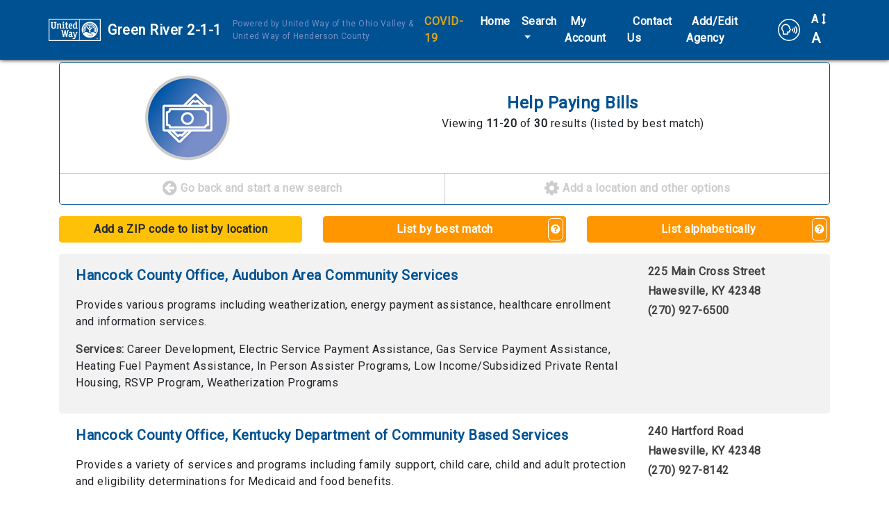

--- FILE ---
content_type: text/html; charset=utf-8
request_url: https://greenriver211.org/index.php/component/cpx/?task=search.query&view=&page=2&search_history_id=201384249&unit_list=0&akaSort=0&query=%20&simple_query=&common_id=1753&code=BV-8900,BH-3800,LH-5100&name=Help-Paying-Bills-icon-a01custom
body_size: 10746
content:
<?xml version="1.0" encoding="utf-8"?>
<!DOCTYPE html PUBLIC "-//W3C//DTD XHTML 1.0 Strict//EN" "http://www.w3.org/TR/xhtml1/DTD/xhtml1-strict.dtd">
<html xmlns="http://www.w3.org/1999/xhtml" xml:lang="en-gb" lang="en-gb" dir="ltr" >
  <head>
    <!-- Implementation Case Number 741483 -->

    <meta charset="utf-8">
    <meta name="viewport" content="width=device-width, initial-scale=1, shrink-to-fit=no">
    <meta name="description" content="Bootstrap 4 template">
    <meta name="author" content="Mediware Information Systems">

    <!-- The following JDOC Head tag loads all the header and meta information for CP config and content. -->
    <base href="https://greenriver211.org/index.php/component/cpx/" />
	<meta http-equiv="content-type" content="text/html; charset=utf-8" />
	<meta name="generator" content="Joomla! - Open Source Content Management" />
	<title>Green River 2-1-1</title>
	<link href="/templates/strappy/favicon.ico" rel="shortcut icon" type="image/vnd.microsoft.icon" />
	<link href="https://greenriver211.org//components/com_cpx/css/cpx.css" rel="stylesheet" type="text/css" />
	<link href="https://greenriver211.org//components/com_cpx/local/override.css" rel="stylesheet" type="text/css" />
	<script src="https://greenriver211.org//components/com_cpx/js/jquery-1.7.1.min.js" type="text/javascript"></script>
	<script src="https://greenriver211.org//components/com_cpx/js/jquery-ui-1.8.19.custom.min.js" type="text/javascript"></script>
	<script src="https://greenriver211.org//components/com_cpx/js/cpx.js" type="text/javascript"></script>


    <!-- Bootstrap core CSS -->
    <link rel="stylesheet" href="https://maxcdn.bootstrapcdn.com/bootstrap/4.0.0/css/bootstrap.min.css" integrity="sha384-Gn5384xqQ1aoWXA+058RXPxPg6fy4IWvTNh0E263XmFcJlSAwiGgFAW/dAiS6JXm" crossorigin="anonymous">

    <!-- Font Awesome -->
    <link rel="stylesheet" href="/templates/strappy/fonts/font-awesome-4.7.0/css/font-awesome.css">

    <!-- Google Fonts -->
    <link href="https://fonts.googleapis.com/css?family=Roboto" rel="stylesheet">      
    <link rel='stylesheet' id='google-font-api-special-1-css'  href='//fonts.googleapis.com/css?family=Questrial%3A100italic%2C200italic%2C300italic%2C400italic%2C500italic%2C600italic%2C700italic%2C800italic%2C900italic%2C100%2C200%2C300%2C400%2C500%2C600%2C700%2C800%2C900%3A&#038;subset=latin&#038;ver=4.8.1' type='text/css' media='all' />
    <link rel='stylesheet' id='google-font-api-special-2-css'  href='//fonts.googleapis.com/css?family=Questrial%3A100italic%2C200italic%2C300italic%2C400italic%2C500italic%2C600italic%2C700italic%2C800italic%2C900italic%2C100%2C200%2C300%2C400%2C500%2C600%2C700%2C800%2C900&#038;subset=latin&#038;ver=4.8.1' type='text/css' media='all' />

    <!-- Google Analytics -->
<!-- Global site tag (gtag.js) - Google Analytics -->
<script async src="https://www.googletagmanager.com/gtag/js?id=UA-45230936-39"></script>
<script>
  window.dataLayer = window.dataLayer || [];
  function gtag(){dataLayer.push(arguments);}
  gtag('js', new Date());

  gtag('config', 'UA-45230936-39');
</script>
    <!-- /analytics -->

    <!-- The following line loads the template CSS file located in the template folder. -->
    <link rel="stylesheet" href="/templates/strappy/css/template.css" type="text/css" />

<script>

  function fontsize (typeOfChange) {
    if ((sessionStorage.fontsize == null) || (sessionStorage.fontsize == '')) {var size = 100;} else {var size = sessionStorage.fontsize;}
    switch (typeOfChange) {
      case "larger": size = parseInt(size,10) + 20; break;
      case "smaller": size = parseInt(size,10) - 20; break;
      case "reset": size = 100; break;
      default: break;
    }
    document.getElementsByTagName("html")[0].style.fontSize = size+"%";
    sessionStorage.fontsize = size;
  } // closes function fontsize

  function setFontSize () {
    if ((sessionStorage.fontsize != null) || (sessionStorage.fontsize != '')) {
      document.getElementsByTagName("html")[0].style.fontSize = sessionStorage.fontsize+"%";
    }
  } // closes function setFontSize

</script>


  </head>
  <body>

  <!-- *******************************     NAVBAR     ******************************* -->


  <nav class="navbar navbar-expand-xl navbar-dark fixed-top bg-primary">
    <div class="container">
      <a class="navbar-brand d-flex align-items-center" href="/"><img src="/templates/strappy/images/logo-uw-white-32.png" alt="logo image" /><span id="nav-full-name">Green River 2-1-1</span><span id="nav-short-name">Green River</span></a>
      <div>Powered by United Way of the Ohio Valley &amp; United Way of Henderson County</div>
      <button class="navbar-toggler" type="button" data-toggle="collapse" data-target="#navbarCollapse" aria-controls="navbarCollapse" aria-expanded="false" aria-label="Toggle navigation">
        <span class="navbar-toggler-icon"></span>
      </button>
      <div class="collapse navbar-collapse justify-content-end" id="navbarCollapse">
        
<ul class="menu navbar-nav" id="site-menu">
<li class="nav-item item-122"><a class="nav-link" href="https://www.uwov.org/covid19/" title="Click here for information on the COVID-19 epidemic." >COVID-19</a></li><li class="nav-item item-101 current active"><a href="/index.php" title="Click here to return to the homepage." >Home</a></li><li class="nav-item item-105 deeper parent dropdown"><a class="nav-link dropdown-toggle" href="#" title="Click here to display search options."  id="submenuOfItem-105" role="button" data-toggle="dropdown" aria-haspopup="true" aria-expanded="false">Search</a><ul class='dropdown-menu' aria-labelledby='submenuOfItem-105'><li class="dropdown-item item-106"><a class="dropdown-item" href="/index.php/search/common-searches" title="Click here to view the most popular searches." >Common Searches</a></li><li class="dropdown-item item-107"><a class="dropdown-item" href="/index.php?option=com_cpx&amp;task=search.advanced" title="Click here to create a custom search." >Advanced Search</a></li><li class="dropdown-item item-108"><a class="dropdown-item" href="/index.php?option=com_cpx&amp;task=search" title="Click here to create a custom search." >Simple Search</a></li><li class="dropdown-item item-109"><a class="dropdown-item" href="/index.php?option=com_cpx&amp;task=services.tree" title="Click here to view service categories." >Service Tree</a></li><li class="dropdown-item item-110"><a class="dropdown-item" href="/index.php?option=com_cpx&amp;task=help" title="Click here to view answers to frequently asked questions." >Help</a></li></ul></li><li class="nav-item item-112"><a href="/index.php?option=com_cpx&amp;task=account" title="Click here to view your account." >My Account</a></li><li class="nav-item item-120"><a href="/index.php/contact-us" title="Click here to contact us online." >Contact Us</a></li><li class="nav-item item-123"><a href="https://forms.office.com/r/TjkHWAvnWJ" >Add/Edit Agency</a></li></ul>


        <div id="translate-strappy" class="navbar-nav">
          <div class="nav-item parent deeper dropdown">
            <a class="nav-link dropdown-toggle" href="#" id="translateSubmenu" role="button" data-toggle="dropdown" aria-haspopup="true" aria-expanded="false">
              <img src="/templates/strappy/images/translate32.png" alt="A translation icon" aria-hidden="true" class="ml-auto">
            </a>
            <span class="sr-only">Translate</span>
              <ul class="dropdown-menu dropdown-menu-right" aria-labelledby="translateSubmenu">
                <li class="dropdown-item">
                  <a target="_blank" title=""
                  onclick="window.open('https://translate.google.com/translate?sl=auto&tl=es&js=y&prev=_t&hl=en&ie=UTF-8&u='+encodeURIComponent(location.href)+'&edit-text='); return false;"
                  rel="nofollow">Español</a>
                </li>
                <li class="dropdown-item">
                  <a target="_blank" title=""
                  onclick="window.open('https://translate.google.com/translate?sl=auto&tl=zh-CN&js=y&prev=_t&hl=en&ie=UTF-8&u='+encodeURIComponent(location.href)+'&edit-text='); return false;"
                  rel="nofollow">中文 Zhōngwén</a>
                </li>
                <li class="dropdown-item">
                  <a target="_blank" title=""
                  onclick="window.open('https://translate.google.com/translate?sl=auto&tl=fr&js=y&prev=_t&hl=en&ie=UTF-8&u='+encodeURIComponent(location.href)+'&edit-text='); return false;"
                  rel="nofollow">Français</a>
                </li>
                <li class="dropdown-item">
                  <a target="_blank" title=""
                  onclick="window.open('https://translate.google.com/translate?sl=auto&tl=tl&js=y&prev=_t&hl=en&ie=UTF-8&u='+encodeURIComponent(location.href)+'&edit-text='); return false;"
                  rel="nofollow">Filipino</a>
                </li>
                <li class="dropdown-item">
                  <a target="_blank" title=""
                  onclick="window.open('https://translate.google.com/translate?sl=auto&tl=vi&js=y&prev=_t&hl=en&ie=UTF-8&u='+encodeURIComponent(location.href)+'&edit-text='); return false;"
                  rel="nofollow">Tiếng Việt</a>
                </li>
                <li class="dropdown-item">
                  <a target="_blank" title=""
                  onclick="window.open('https://translate.google.com/translate?sl=auto&tl=ar&js=y&prev=_t&hl=en&ie=UTF-8&u='+encodeURIComponent(location.href)+'&edit-text='); return false;"
                  rel="nofollow">Eurbaa عربى</a>
                </li>
                <li class="dropdown-item">
                  <a target="_blank" title=""
                  onclick="window.open('https://translate.google.com/translate?sl=auto&tl=de&js=y&prev=_t&hl=en&ie=UTF-8&u='+encodeURIComponent(location.href)+'&edit-text='); return false;"
                  rel="nofollow">Deutsche</a>
                </li>
                <li class="dropdown-item">
                  <a target="_blank" title=""
                  onclick="window.open('https://translate.google.com/translate?sl=auto&tl=it&js=y&prev=_t&hl=en&ie=UTF-8&u='+encodeURIComponent(location.href)+'&edit-text='); return false;"
                  rel="nofollow">Italiano</a>
                </li>
                <li class="dropdown-item">
                  <a target="_blank" title=""
                  onclick="window.open('https://translate.google.com/translate?sl=auto&tl=ja&js=y&prev=_t&hl=en&ie=UTF-8&u='+encodeURIComponent(location.href)+'&edit-text='); return false;"
                  rel="nofollow">日本語 Nihongo</a>
                </li>
                <li class="dropdown-item">
                  <a target="_blank" title=""
                  onclick="window.open('https://translate.google.com/translate?sl=auto&tl=ko&js=y&prev=_t&hl=en&ie=UTF-8&u='+encodeURIComponent(location.href)+'&edit-text='); return false;"
                  rel="nofollow">한국어 Hangug-eo</a>
                </li>
                <li class="dropdown-item">
                  <a target="_blank" title=""
                  onclick="window.open('https://translate.google.com/translate?sl=auto&tl=ru&js=y&prev=_t&hl=en&ie=UTF-8&u='+encodeURIComponent(location.href)+'&edit-text='); return false;"
                  rel="nofollow">русский Russkiy</a>
                </li>
              </ul>
            </div>
        </div>

        <div id="fontsize" class="navbar-nav">
          <div class="nav-item parent deeper dropdown">
            <a class="nav-link dropdown-toggle" href="#" id="fontsizeSubmenu" role="button" data-toggle="dropdown" aria-haspopup="true" aria-expanded="false">
              <!-- <img src="/templates/strappy/images/fontsize32.png" alt="An icon for font size" aria-hidden="true" class="ml-auto"> -->
              A <i class="fa fa-arrows-v"></i> <span>A</span>
            </a>
            <span class="sr-only">Change Font Size</span>
              <ul class="dropdown-menu dropdown-menu-right" aria-labelledby="fontsizeSubmenu">
                <li class="dropdown-item">
                  <a href="javascript:fontsize('larger');" title="Click here to increase the font size.">Larger</a>
                </li>
                <li class="dropdown-item">
                  <a href="javascript:fontsize('smaller');" title="Click here to reduce the font size.">Smaller</a>
                </li>
                <li class="dropdown-item">
                  <a href="javascript:fontsize('reset');" title="Click here to reset the font size to the default.">Reset</a>
                </li>
              </ul>
          </div>
        </div>

      </div>
      <div>Powered by United Way of the Ohio Valley &amp; United Way of Henderson</div>      
    </div>
  </nav>

  <!-- *******************************     ABOVE MAIN BODY     ******************************* -->

      <div id="top-one-column">
      <div class="container">
        <div class="row">
          <div class="col-sm-12" id="strappy-01">
            

<div class="custom"  >
	<style>

#site-menu .item-122 a {color:goldenrod;}

@screen only and (min-width:1201px) {
  #site-menu .item-122 {background:goldenrod; border-radius:5px;}
  #site-menu .item-122 a {color:#005191;}
}

</style></div>

          </div><!-- /strappy-01 -->
        </div><!-- /row -->
      </div><!-- /container -->
    </div><!-- /below-main-menu -->
  
  
  
  
  <!-- *******************************     BODY-MAIN     ******************************* -->

  <div id="site-body">
        <div class="container">
      <!-- <div class="row"> -->
        <div id="system-message-container">
	</div>

        


<div id="cpx">
    <div id="com_wrapper">



<script>
var beenSubmitted = false;

$(document).ready(function() {
    $("#clearBtn").click(function() {
        $('input[type=text]').val('');
        $('input[type=text], textarea').val('');
        $('input[type=checkbox]').attr('checked', false);
        $('select[name=range] option[value=0]').attr('selected', 'selected');
        $('select[name=target_pop_id]').val($('select[name=target_pop_id] option:first').val());
    });
});

</script>

<script type="text/javascript">
    function stoppedTyping(checkMe,length,changeMe){
        if(document.getElementById(checkMe).value.length == length) {
            document.getElementById(changeMe).disabled = false;
        } else {
            document.getElementById(changeMe).disabled = true;
        }
    }
</script>


<script>

$(document).ready(function() {

    });

function createGroupHandler() {
    $('#create_group div').each(function(el) { el.toggle()});

    var browserName=navigator.appName;
    if(typeof $('create_group_input') != "undefined" && browserName != "Microsoft Internet Explorer")
        $('create_group_input').focus();
}

function miniGroupHandler(event) {
    $('resource_form_task').writeAttribute('value', 'account.group_member');
    $('resource_form_action').writeAttribute('value', 'add');
}
</script>


<script id="refineResultsJS" language="javascript">
	// functions to handle the collapse/uncollapse of data elements
	//========================================
	function toggleRefineResultItem(itemId)
	{
	    refineDiv = document.getElementById("refineResult" + itemId);
	    toggleLink = document.getElementById("toggleRefineLink" + itemId);

	    if(refineDiv.style.visibility == 'visible')
	    {
		hideDiv(refineDiv);
		toggleLink.innerHTML = '<img src="/./components/com_cpx/images/toggle_small_expand.png" alt="+"/>';
	    }
	    else
		{
		showDiv(refineDiv);
		toggleLink.innerHTML = '<img src="/./components/com_cpx/images/toggle_small_collapse.png" alt="-"/>';
		}
	}

	function hideDiv(element)
	{
		element.style.visibility = 'hidden';
		element.style.display = 'none';
	}

	function showDiv(element)
	{
		element.style.visibility = 'visible';
		element.style.display = 'block';
	}

</script>

<div id="search-results" class="">

	
        
	
	<div id="results-column">
		<div class="search-results-category">
		  <div class="row">
			<div class="col-sm-4 icon a01custom"><a></a></div>
			<div class="col-sm-8">
				<h4>
					Help Paying Bills 				</h4>
								  <p>Viewing <strong>11</strong>-<strong>20</strong> of <strong>30</strong> results (listed by best match)</p>
							</div>
		  </div>
		  <div class="row">
		    <div class="col-md-6">
		      <a href="/index.php?option=com_cpx" alt="Click here to start a new search."><i class="fa fa-arrow-circle-left"></i> Go back and start a new search</a>
		    </div>
		    <div class="col-md-6">
		      <a href="#refine" data-toggle="collapse" aria-expanded="false" aria-controls="refine"><i class="fa fa-cog"></i> Add a location and other options</a>
		    </div>
		  </div>
		</div>

		<!-- *************************     REFINE YOUR RESULTS     ************************* -->

		<div id="refine" class="collapse multi-collapse">
			<form class="refine" action="index.php">
		              	<input type="hidden" name="option" value="com_cpx"/>
		                <input type="hidden" name="search_history_id" value ="-1" />
		                <input type="hidden" name="task" value="search.query"/>
		               	<input type="hidden" name="full_query" value=""/>
				<input type="hidden" name="simple_query" value=""/>
		                <input type="hidden" name="view" value=""/>
		                <input type="hidden" name="old_unit_list" value="0"/>
		                <input type="hidden" name="old_wishlist_query" value=""/>
		                <input type="hidden" name="old_volunteer_query" value=""/>
		                <input type="hidden" name="refinement" value="true"/>
				<input type="hidden" name="all" value=""/>
				<input type="hidden" name="any" value=""/>
				<input type="hidden" name="none" value=""/>
				<input type="hidden" name="zipcode" value=""/>
				<input type="hidden" name="range" value=""/>
				<input type="hidden" name="city" value=""/>
				<input type="hidden" name="county" value=""/>
				<input type="hidden" name="state" value=""/>

				<input type="hidden" name="geo_zipcode" value=""/>
				<input type="hidden" name="geo_city" value=""/>
				<input type="hidden" name="geo_county" value=""/>
				<input type="hidden" name="geo_state" value=""/>

				<input type="hidden" name="volunteer_query" value=""/>
				<input type="hidden" name="wishlist_query" value=""/>
				<input type="hidden" name="code" value="BV-8900,BH-3800,LH-5100"/>

				<input type="hidden" name="name" value="Help-Paying-Bills-icon-a01custom"/>

								<p>Refine your results</p>
				<p>Your search values are listed below. You can edit them and search again.</p>

                                
				<!-- *******************     KEYWORDS     ******************* -->
								<div class="criteria-group">
								  <p><a data-toggle="collapse" href="#keyword-data-fields" title="Click here to show or hide the Keyword fields." aria-expanded="false" role="button">Keywords</a></p>
					<div class="collapse " id="keyword-data-fields">
						<a class="explain" title="Click here to see more information on using these fields." data-target=".multi-collapse-keywords" href="/.multi-collapse-keywords" data-toggle="collapse" aria-expanded="false" aria-controls="explain-all-words, explain-any-words, explain-no-words"><i class="fa fa-question-circle"></i></a>
												<div>
							<p>All of these words</p>
							<p id="explain-all-words" class="collapse multi-collapse-keywords alert alert-info">ALL words entered here MUST appear in a provider&#39;s profile for that provider to turn up as a search result. 100 characters maximum.</p>
							<p><input name="all" maxlength="100" title="All of these words" value="" type="text" class="form-control"></p>
						</div>
																		<div>
							<p>Any of these words</p>
							<p id="explain-any-words" class="collapse multi-collapse-keywords alert alert-info">If any one of the words entered here appears in a provider&#39;s profile that provider will turn up as a search result. 100 characters maximum.</p>
															<p><input name="any" maxlength="100" title="Any of these words" value="" type="text" class="form-control"></p>
													</div>
																		<div>
							<p>None of these words</p>
							<p id="explain-no-words" class="collapse multi-collapse-keywords alert alert-info">If any of the words entered here appears in a provider&#39;s profile that provider will NOT turn up as a search result. 100 characters maximum.</p>
							<p><input name="none" maxlength="100" title="None of these words" value="" type="text" class="form-control"></p>
						</div>
											</div>
				</div>
			
			<!-- *******************     PHYSICAL LOCATION     ******************* -->
						<div class="criteria-group">
								  <p><a data-toggle="collapse" href="#physical-location-fields" title="Click here to show or hide the Physical Location fields." aria-expanded="false" role="button">Physical Location</a></p>
				  <div class="collapse  multi-collapse" id="physical-location-fields">
				    <a class="explain" title="Click here to see more information on using these fields." href="#explain-physical" data-toggle="collapse" aria-expanded="false" aria-controls="explain-physical"><i class="fa fa-question-circle"></i></a>
				    <div id="explain-physical" class="collapse alert alert-info">
				      <p>If you specify a physical location the provider must be physically located in that area to turn up as a search result. This is typically useful for people in rural settings who need to find providers nearby.</p>
				      <p>Note: You may only specificy one type of location (zipcode OR city OR county OR state), not a combination.</p>
				    </div>

				    <script>
				    function getZIP() {
				      var zip = document.getElementById('zipcode_physical').value;
				      var range = document.getElementById('geo-physical-select').value;
				      document.getElementById('zip_physical_href').href += '&zipcode='+zip;
				      document.getElementById('zip_physical_href').href += '&range='+range;
				    } // closes function getZIP
				    </script>

				    					<div>
						<p>ZIP code (five digits)</p>
						<ul>
							<li><input id="zipcode_physical" name="zipcode" maxlength="5" title="Zipcode" value="" type="text" onkeyup="stoppedTyping('zipcode_physical',5,'update-and-sort')" class="form-control"></li>
							<li>
								<select name="range" class="form-control" id="geo-physical-select">
									<option value="50" >results within 50 miles of this ZIP code</option>
									<option value="30" >results within 30 miles of this ZIP code</option>
									<option value="15" >results within 15 miles of this ZIP code</option>
									<option value="5" >results within 5 miles of this ZIP code</option>
								</select>
							</li>
							<li>
								<a id="zip_physical_href" class="btn btn-primary" onclick="getZIP();" href="/index.php?option=com_cpx&task=search.query&all=&any=&none=&city=&county=&state=&geo_zipcode=&geo_city=&geo_county=&geo_state=&volunteer_query=&wishlist_query=&unit_list=0&code=BV-8900,BH-3800,LH-5100&target_pop_id=&group_id=&client_app=website&sort_distance=asc&name=Help-Paying-Bills-icon-a01custom">List by location</a>
							</li>
							<li>
								You may list the search results by location if you provide a five-digit ZIP code.
							</li>
						</ul>
					</div>
															<div>
						<p>City</p>
						<p><input name="city" maxlength="100" title="City" value="" type="text" class="form-control"></p>
					</div>
															<div>
						<p>County</p>
						<p><input name="county" maxlength="100" title="County" value="" type="text" class="form-control"></p>
					</div>
															<div>
						<p>State</p>
						<p><input name="state" maxlength="100" title="State" value="" type="text" class="form-control"></p>
					</div>
									</div>
			</div>
			
			<!-- *******************     AREAS SERVED     ******************* -->
						<div class="criteria-group">
								  <p><a data-toggle="collapse" href="#areas-served-fields" title="Click here to show or hide the Areas Served fields." aria-expanded="false" role="button">Areas Served</a></p>
				  <div class="collapse " id="areas-served-fields">
				    <a class="explain" title="Click here to see more information on using these fields." href="#explain-served" data-toggle="collapse" aria-expanded="false" aria-controls="explain-served"><i class="fa fa-question-circle"></i></a>
				    <div id="explain-served" class="collapse alert alert-info">
				      <p>If you specify an area served the provider only needs to offer service in that area to appear as a search result. The provider is not required to be physically located in the area specified. For example, a suicide hotline will be physically located in a single building but can serve multiple areas.</p>
				      <p>Note: You may only specificy one type of location (zipcode OR city OR county OR state), not a combination.</p>
				    </div>
										<div>
						<p>ZIP code (five digits)</p>
						<p><input name="geo_zipcode" maxlength="5" title="Areas Served ZIP code" value="" type="text" class="form-control"></p>
					</div>
															<div>
						<p>City</p>
						<p><input name="geo_city" maxlength="100" title="Areas Served City" value="" type="text" class="form-control"></p>
					</div>
															<div>
						<p>County</p>
						<p><input name="geo_county" maxlength="100" title="Areas Served County" value="" type="text" class="form-control"></p>
					</div>
															<div>
						<p>State</p>
						<p><input name="geo_state" maxlength="100" title="Areas Served State" value="" type="text" class="form-control"></p>
					</div>
									</div>
			</div>
			
			<!-- *******************     VOLUNTEER OPPORTUNITIES     ******************* -->
						<div class="criteria-group">
								  <p><a data-toggle="collapse" href="#volunteer-opportunities-fields" title="Click here to show or hide the Volunteer Opportunty fields." aria-expanded="false" role="button">Volunteer Opportunities</a></p>
				<div class="collapse " id="volunteer-opportunities-fields">
				        <a class="explain" title="Click here to see more information on using these fields." href="#explain-volunteer" data-toggle="collapse" aria-expanded="false" aria-controls="explain-volunteer"><i class="fa fa-question-circle"></i></a>
				        <p id="explain-volunteer" class="collapse alert alert-info">Each provider profile contains a unique field for listing volunteer opportunities. Words entered here will be matched against that field.</p>
					<div>
						<p><input name="volunteer_query" maxlength="100" title="Volunteer Opportunity Keywords" value="" type="text" class="form-control"></p>
					</div>
				</div>
			</div>
			
			<!-- *******************     WISHLIST     ******************* -->
						<div class="criteria-group">
								  <p><a data-toggle="collapse" href="#wishlist-fields" title="Click here to show or hide the Wishlist fields." aria-expanded="false" role="button">Wishlist</a></p>
					<div class="collapse " id="wishlist-fields">
					  <a class="explain" title="Click here to see more information on using these fields." href="#explain-wishlist" data-toggle="collapse" aria-expanded="false" aria-controls="explain-wishlist"><i class="fa fa-question-circle"></i></a>
					  <p id="explain-wishlist" class="collapse alert alert-info">Each provider profile contains a unique field for listing wishlist items. Words entered here will be matched against that field.</p>
					<div>
						<p><input name="wishlist_query" maxlength="100" title="Wishlist Keywords" value="" type="text" class="form-control"></p>
					</div>
				</div>
			</div>
			
			<!-- *******************     SHELTERS     ******************* -->
			
			<!-- *******************     TARGET POPULATION     ******************* -->
			
			<!-- *******************     SERVICE CODES     ******************* -->
						<div class="criteria-group" id="target-population">
								  <p><a data-toggle="collapse" href="#service-codes-fields" title="Click here to show or hide the Service Code fields." aria-expanded="true" role="button">Service Codes</a></p>
					<div class="collapse show" id="service-codes-fields">
				    <a class="explain" title="Click here to see more information on using these fields." href="#explain-codes" data-toggle="collapse" aria-expanded="false" aria-controls="explain-codes"><i class="fa fa-question-circle"></i></a>
				    <div id="explain-codes" class="collapse alert alert-info">
				      <p>Enter taxonomy codes here. Separate each code with a comma.</p>
				      <p>Note: If you combine taxonomy codes with keywords a provider will only turn up in search results if it contains both.</p>
				    </div>
					<div>
						<p>Separate codes with a comma.</p>
						<p><textarea name="code" title="Service Code" class="form-control">BV-8900,BH-3800,LH-5100</textarea></p>
					</div>
				</div>
			</div>
			
			<!-- *******************     BUTTONS     ******************* -->
                        <div class="row" id="buttons">
                          <div class="col-md-6">
				<input id="update-results" class="btn btn-primary btn-block" type="submit" value="Update My Results" title="Click here to update your results.">
			  </div>
			  <div class="col-md-6">
                   		<input type="button" name="clearBtn" id="clearBtn" class="btn btn-block btn-success" value="Clear" title="Click this button to erase all search values." />
			  </div>
			</div>
			</form>

		</div><!-- /search-options -->

				<div class="row" id="sort-options">

                  		  <div class="col-md-4">
                                        		      <a href="/.multi-collapse" data-target=".multi-collapse" data-toggle="collapse" aria-expanded="false" aria-controls="refine physical-location-fields" class="btn btn-block btn-warning">Add a ZIP code to list by location</a>
		    		  </div>
                  
		  <div class="col-md-4">
                    <a href="/index.php?option=com_cpx&task=search.query&all=&any=&none=&zipcode=&range=&city=&county=&state=&geo_zipcode=&geo_city=&geo_county=&geo_state=&volunteer_query=&wishlist_query=&unit_list=0&code=BV-8900,BH-3800,LH-5100&target_pop_id=&group_id=&client_app=website&name=Help-Paying-Bills-icon-a01custom" class="btn btn-block btn-primary">
		    List by best match</a><a data-toggle="collapse" href="#explain-bestmatch" role="button" aria-expanded="false" aria-controls="explain-bestmatch" class="help"><i class="fa fa-question-circle"></i></a>
		  </div>

		  <div class="col-md-4">
                                          <a class="btn btn-block btn-primary" href="/index.php?option=com_cpx&task=search.query&all=&any=&none=&zipcode=&range=&city=&county=&state=&geo_zipcode=&geo_city=&geo_county=&geo_state=&volunteer_query=&wishlist_query=&unit_list=0&code=BV-8900,BH-3800,LH-5100&target_pop_id=&group_id=&client_app=website&sort_alphabetical=asc&name=Help-Paying-Bills-icon-a01custom">List alphabetically</a>
                                        <a data-toggle="collapse" href="#explain-alphabetical" role="button" aria-expanded="false" aria-controls="explain-alphabetical" class="help"><i class="fa fa-question-circle"></i></a>
		  </div>
		</div><!-- /sort-options -->

		<div class="collapse" id="explain-alphabetical">
		  <div class="alert alert-primary">
		    <p><span>List alphabetically: </span>This button orders the search results by their names from A to Z, or in reverse from Z to A if you click the button twice.</p>
		  </div>
		</div>

		<div class="collapse" id="explain-bestmatch">
		  <div class="alert alert-primary">
		    <p><span>List by best match: </span>This button orders the search results by their "rank," which is determined by how well the providers match your search criteria.</p>
		  </div>
		</div>

		<div class="collapse" id="explain-location">
		  <div class="alert alert-primary">
		    <p><span>List by location: </span>This button orders the search results by their ZIP codes, from near to far. You may also reverse the order (far to near) by clicking the button twice.</p>
		  </div>
		</div>

		
		<div id="result-rows-wrapper">
			
<script type="text/javascript">

  function checkbox_toggle(bool)
  {
      }

  function send_query()
  {
    var check = document.getElementsByName('resources[]');
    var div = document.getElementById('errormsg');
    var providerIDs = new Array();
    var len = check.length;

    for (var i=0;i<len;i++) {
      if (check[i].checked) {
        providerIDs.push(check[i].value);
      }
    }
    if (providerIDs.length>0) {
      div.style.display = "none";
    // print options: Basic=true Full=false
    var printOpt = document.getElementsByName('print_options');

    for (var i=0;i<=1;i++) {
      if (printOpt[i].checked) {
        var printOption = printOpt[i].value;
      }
    }

    var url = "index2.php?option=com_cpx&task=resource&id="+providerIDs+"&printopt="+printOption+"&view=print&tmpl=component" ;
      window.open(url);
    }
    else {
      div.style.display = "block";

    }

  }

</script>

<script>
$(function () {
  $('#mini_group_submit').on("click",function() {
     if( $('#group-mini').val() == "none") {
      $('#no-group-selected-mini').show();
      return false;
    }
    else{
      $('#no-group-selected-mini').hide();

  var check = document.getElementsByName('resources[]');

  var providerIDs = new Array();
  var len = check.length;
  for (var i=0;i<len;i++) {

    if (check[i].checked) {
      providerIDs.push(check[i].value);
    }
  }

  if (providerIDs.length == 0) {
    $('#none-selected-save-mini').show();
    return false;
      }
    }
  });
  $('#group_submit').on("click",function() {
     if( $('#group').val() == "none") {
      $('#no-group-selected').show();
      return false;
    }
    else{
      $('#no-group-selected').hide();

  var check = document.getElementsByName('resources[]');

  var providerIDs = new Array();
  var len = check.length;
  for (var i=0;i<len;i++) {

    if (check[i].checked) {
      providerIDs.push(check[i].value);
    }
  }

  if (providerIDs.length == 0) {
     $('#none-selected-save').show();
    return false;
      }
    }
  });
  $('#create_group_name_submit').on("click",function() {
     if( $('#create_group_input').val() == "") {
      $('#no-group-name').show();
      return false;
    }
    else{
      $('#no-group-name').hide();
    }
  });
});
</script>


  <form id="resource_form" action="index.php">
    <input type="hidden" name="option" value="com_cpx"/>
    <input type="hidden" id="resource_form_task" name="task" value="account.group_member"/>
    <input type="hidden" id="resource_form_action" name="action" value="add"/>
    <input type="hidden" id="category_name" name="category" value=""/>
    <input type="hidden" name="goto" value="option=com_cpx&task=search.query&search_history_id=201384249&unit_list=0&akaSort=0&query=+&simple_query=&common_id=1753&code=BV-8900%2CBH-3800%2CLH-5100&page=2&view=&category="/>

            <div class="result-row clearfix">
          <div class="row">
                          <div class="resource-info col-md-9 col-12">
            
              <p class="resource-name">
                                <a href="/index.php?option=com_cpx&task=resource.view&id=3606631&search_history_id=201384249&name=Help-Paying-Bills-icon-a01custom&code=BV-8900%2CBH-3800%2CLH-5100"
                title='Click here to view the profile for Hancock County Office, Audubon Area Community Services'>Hancock County Office, Audubon Area Community Services</a></p>
              
                              <p class="resource-description">Provides various programs including weatherization, energy payment assistance, healthcare enrollment and information services.</p>
              
              <p class="services"><span>Services: </span>Career Development, Electric Service Payment Assistance, Gas Service Payment Assistance, Heating Fuel Payment Assistance, In Person Assister Programs, Low Income/Subsidized Private Rental Housing, RSVP Program, Weatherization Programs</p>

            </div><!-- /resource-info -->

	                  <div class="resource-address col-md-3 col-12 ml-auto">
            
              <p class="resource-address-line1">225 Main Cross Street</p>                                            <p class="resource-address-line3">Hawesville, KY 42348</p>
                            <p class="resource-phone">(270) 927-6500</p>
            </div><!-- /resource-address -->

                      </div><!-- /row -->
      </div><!-- /result-row clearfix -->
            <div class="result-row clearfix">
          <div class="row">
                          <div class="resource-info col-md-9 col-12">
            
              <p class="resource-name">
                                <a href="/index.php?option=com_cpx&task=resource.view&id=3608116&search_history_id=201384249&name=Help-Paying-Bills-icon-a01custom&code=BV-8900%2CBH-3800%2CLH-5100"
                title='Click here to view the profile for Hancock County Office, Kentucky Department of Community Based Services'>Hancock County Office, Kentucky Department of Community Based Services</a></p>
              
                              <p class="resource-description">Provides a variety of services and programs including family support, child care, child and adult protection and eligibility determinations for Medicaid and food benefits.</p>
              
              <p class="services"><span>Services: </span>Adult Protective Services, Child Care Expense Assistance, Children's Protective Services, CHIP Programs, Disaster Food Stamps, Food Stamps/SNAP, Health Insurance Premium Assistance, State Medicaid Managed Care Enrollment Programs, TANF</p>

            </div><!-- /resource-info -->

	                  <div class="resource-address col-md-3 col-12 ml-auto">
            
              <p class="resource-address-line1">240 Hartford Road</p>                                            <p class="resource-address-line3">Hawesville, KY 42348</p>
                            <p class="resource-phone">(270) 927-8142</p>
            </div><!-- /resource-address -->

                      </div><!-- /row -->
      </div><!-- /result-row clearfix -->
            <div class="result-row clearfix">
          <div class="row">
                          <div class="resource-info col-md-9 col-12">
            
              <p class="resource-name">
                                <a href="/index.php?option=com_cpx&task=resource.view&id=3800228&search_history_id=201384249&name=Help-Paying-Bills-icon-a01custom&code=BV-8900%2CBH-3800%2CLH-5100"
                title='Click here to view the profile for Help Office of Owensboro'>Help Office of Owensboro</a></p>
              
                              <p class="resource-description">Provides food, clothing and emergency financial assistance to those in need.</p>
              
              <p class="services"><span>Services: </span>Diapers, Electric Service Payment Assistance, Food Donation Programs, Food Pantries, Gas Money, Gas Service Payment Assistance, General Clothing Donation Programs, General Clothing Provision, General Dentistry, Glasses/Contact Lenses, Personal/Grooming Supplies, Prescription Expense Assistance, Rent Payment Assistance, Vision Screening, Water Service Payment Assistance</p>

            </div><!-- /resource-info -->

	                  <div class="resource-address col-md-3 col-12 ml-auto">
            
              <p class="resource-address-line1">1316 West 4th Street</p>                                            <p class="resource-address-line3">Owensboro, KY 42301</p>
                            <p class="resource-phone">(270) 685-4971</p>
            </div><!-- /resource-address -->

                      </div><!-- /row -->
      </div><!-- /result-row clearfix -->
            <div class="result-row clearfix">
          <div class="row">
                          <div class="resource-info col-md-9 col-12">
            
              <p class="resource-name">
                                <a href="/index.php?option=com_cpx&task=resource.view&id=3800302&search_history_id=201384249&name=Help-Paying-Bills-icon-a01custom&code=BV-8900%2CBH-3800%2CLH-5100"
                title='Click here to view the profile for Henderson Christian Community Outreach'>Henderson Christian Community Outreach</a></p>
              
                              <p class="resource-description">Provides a food pantry to assist Henderson County residents in need.</p>
              
              <p class="services"><span>Services: </span>Commodity Supplemental Food Program, Financial Literacy Training, Food Pantries, Gas Money, Heating Fuel Payment Assistance, Prescription Expense Assistance, Rent Payment Assistance</p>

            </div><!-- /resource-info -->

	                  <div class="resource-address col-md-3 col-12 ml-auto">
            
              <p class="resource-address-line1">509 5th Street</p>                                            <p class="resource-address-line3">Henderson, KY 42420</p>
                            <p class="resource-phone">(270) 826-5592</p>
            </div><!-- /resource-address -->

                      </div><!-- /row -->
      </div><!-- /result-row clearfix -->
            <div class="result-row clearfix">
          <div class="row">
                          <div class="resource-info col-md-9 col-12">
            
              <p class="resource-name">
                                <a href="/index.php?option=com_cpx&task=resource.view&id=3608500&search_history_id=201384249&name=Help-Paying-Bills-icon-a01custom&code=BV-8900%2CBH-3800%2CLH-5100"
                title='Click here to view the profile for Henderson County Family Support, Kentucky Department of Community Based Services'>Henderson County Family Support, Kentucky Department of Community Based Services</a></p>
              
                              <p class="resource-description">Provides a variety of services and programs including family support, eligibility determinations for Medicaid and food benefits.</p>
              
              <p class="services"><span>Services: </span>Child Care Expense Assistance, CHIP Programs, Disaster Food Stamps, Food Stamps/SNAP, Health Insurance Premium Assistance, State Medicaid Managed Care Enrollment Programs, TANF</p>

            </div><!-- /resource-info -->

	                  <div class="resource-address col-md-3 col-12 ml-auto">
            
              <p class="resource-address-line1">510 Klutey Park Plaza Drive</p>                                            <p class="resource-address-line3">Henderson, KY 42420</p>
                            <p class="resource-phone">(855) 306-8959</p>
            </div><!-- /resource-address -->

                      </div><!-- /row -->
      </div><!-- /result-row clearfix -->
            <div class="result-row clearfix">
          <div class="row">
                          <div class="resource-info col-md-9 col-12">
            
              <p class="resource-name">
                                <a href="/index.php?option=com_cpx&task=resource.view&id=3603839&search_history_id=201384249&name=Help-Paying-Bills-icon-a01custom&code=BV-8900%2CBH-3800%2CLH-5100"
                title='Click here to view the profile for Henderson County Office, Audubon Area Community Services'>Henderson County Office, Audubon Area Community Services</a></p>
              
                              <p class="resource-description">Provides various programs including weatherization, energy payment assistance, healthcare enrollment and information services.</p>
              
              <p class="services"><span>Services: </span>Career Development, Electric Service Payment Assistance, Gas Service Payment Assistance, Heating Fuel Payment Assistance, In Person Assister Programs, Low Income/Subsidized Private Rental Housing, RSVP Program, Weatherization Programs</p>

            </div><!-- /resource-info -->

	                  <div class="resource-address col-md-3 col-12 ml-auto">
            
              <p class="resource-address-line1">417 South Main Street</p>              <p class="resource-address-line2">Suite 2</p>                              <p class="resource-address-line3">Henderson, KY 42420</p>
                            <p class="resource-phone">(270) 826-6071</p>
            </div><!-- /resource-address -->

                      </div><!-- /row -->
      </div><!-- /result-row clearfix -->
            <div class="result-row clearfix">
          <div class="row">
                          <div class="resource-info col-md-9 col-12">
            
              <p class="resource-name">
                                <a href="/index.php?option=com_cpx&task=resource.view&id=3711616&search_history_id=201384249&name=Help-Paying-Bills-icon-a01custom&code=BV-8900%2CBH-3800%2CLH-5100"
                title='Click here to view the profile for Henderson Salvation Army'>Henderson Salvation Army</a></p>
              
                              <p class="resource-description">Offers volunteer opportunities and provides a variety of community services for Henderson, Union and Webster Counties.</p>
              
              <p class="services"><span>Services: </span>Automobile Donation Programs, Electric Service Payment Assistance, Food Pantries, Gas Service Payment Assistance, General Clothing Donation Programs, General Clothing Provision, Heating Fuel Payment Assistance, Holiday Gifts/Toys, Rent Payment Assistance, Soup Kitchens, Thanksgiving Meals, Thrift Shops</p>

            </div><!-- /resource-info -->

	                  <div class="resource-address col-md-3 col-12 ml-auto">
            
              <p class="resource-address-line1">1213 Washington Street</p>                                            <p class="resource-address-line3">Henderson, KY 42420</p>
                            <p class="resource-phone">(270) 826-4472</p>
            </div><!-- /resource-address -->

                      </div><!-- /row -->
      </div><!-- /result-row clearfix -->
            <div class="result-row clearfix">
          <div class="row">
                          <div class="resource-info col-md-9 col-12">
            
              <p class="resource-name">
                                <a href="/index.php?option=com_cpx&task=resource.view&id=4787050&search_history_id=201384249&name=Help-Paying-Bills-icon-a01custom&code=BV-8900%2CBH-3800%2CLH-5100"
                title='Click here to view the profile for Hope Center, Owensboro Salvation Army'>Hope Center, Owensboro Salvation Army</a></p>
              
                              <p class="resource-description">Provides a variety of community services for Daviess, Hancock, McClean, Muhlenberg and Ohio Counties.</p>
              
              <p class="services"><span>Services: </span>Christmas Baskets, Electric Service Payment Assistance, Food Pantries, Gas Service Payment Assistance, Rent Payment Assistance</p>

            </div><!-- /resource-info -->

	                  <div class="resource-address col-md-3 col-12 ml-auto">
            
              <p class="resource-address-line1">225 South Ewing Road</p>                                            <p class="resource-address-line3">Owensboro, KY 42302</p>
                            <p class="resource-phone">(270) 240-2414</p>
            </div><!-- /resource-address -->

                      </div><!-- /row -->
      </div><!-- /result-row clearfix -->
            <div class="result-row clearfix">
          <div class="row">
                          <div class="resource-info col-md-9 col-12">
            
              <p class="resource-name">
                                <a href="/index.php?option=com_cpx&task=resource.view&id=4761234&search_history_id=201384249&name=Help-Paying-Bills-icon-a01custom&code=BV-8900%2CBH-3800%2CLH-5100"
                title='Click here to view the profile for Kentucky Department For Public Health'>Kentucky Department For Public Health</a></p>
              
                              <p class="resource-description"></p>
              
              <p class="services"><span>Services: </span>Prescription Drug Discount Cards, Prescription Drug Patient Assistance Programs, Prescription Expense Assistance</p>

            </div><!-- /resource-info -->

	                  <div class="resource-address col-md-3 col-12 ml-auto">
            
              <p class="resource-address-line1">275 East Main Street</p>                                            <p class="resource-address-line3">Frankfort, KY 40621</p>
                            <p class="resource-phone">(502) 564-3970</p>
            </div><!-- /resource-address -->

                      </div><!-- /row -->
      </div><!-- /result-row clearfix -->
            <div class="result-row clearfix">
          <div class="row">
                          <div class="resource-info col-md-9 col-12">
            
              <p class="resource-name">
                                <a href="/index.php?option=com_cpx&task=resource.view&id=3674894&search_history_id=201384249&name=Help-Paying-Bills-icon-a01custom&code=BV-8900%2CBH-3800%2CLH-5100"
                title='Click here to view the profile for Kentucky Prescription Assistance Program'>Kentucky Prescription Assistance Program</a></p>
              
                              <p class="resource-description">Provides prescription drugs assistance to eligible Kentucky residents including those with insurance.</p>
              
              <p class="services"><span>Services: </span>Prescription Expense Assistance</p>

            </div><!-- /resource-info -->

	                  <div class="resource-address col-md-3 col-12 ml-auto">
            
              <p class="resource-address-line1">275 East Main Street</p>              <p class="resource-address-line2">HS2W-B</p>                              <p class="resource-address-line3">Frankfort, KY 40601</p>
                            <p class="resource-phone">(800) 633-8100</p>
            </div><!-- /resource-address -->

                      </div><!-- /row -->
      </div><!-- /result-row clearfix -->
    
    <!-- **********************     BOTTOM-OF-PAGE OPTIONS     ********************** -->

    <div class="search-results-options">
      <div id="viewing-resources" class="row">
        <div class="btn btn-outline-primary" id="viewing-string">
                    <p>Viewing <strong>11</strong>-<strong>20</strong> of <strong>30</strong> results (listed by best match)</p>
                  </div>
        <div class="pagination row"><div class='col-md'><a href="/index.php/component/cpx/?task=search.query&amp;view=&amp;page=1&amp;search_history_id=201384249&amp;unit_list=0&amp;akaSort=0&amp;query=%20&amp;simple_query=&amp;common_id=1753&amp;code=BV-8900,BH-3800,LH-5100&amp;name=Help-Paying-Bills-icon-a01custom" onclick="index.php?option=com_cpx&task=search.query&view=&page=1&search_history_id=201384249&unit_list=0&akaSort=0&query=+&simple_query=&common_id=1753&code=BV-8900%2CBH-3800%2CLH-5100&name=Help-Paying-Bills-icon-a01custom" class='btn btn-primary'>&laquo prev</a></div><div class='col-md'><a href="/index.php/component/cpx/?task=search.query&amp;view=&amp;page=1&amp;search_history_id=201384249&amp;unit_list=0&amp;akaSort=0&amp;query=%20&amp;simple_query=&amp;common_id=1753&amp;code=BV-8900,BH-3800,LH-5100&amp;name=Help-Paying-Bills-icon-a01custom" onclick="index.php?option=com_cpx&task=search.query&view=&page=1&search_history_id=201384249&unit_list=0&akaSort=0&query=+&simple_query=&common_id=1753&code=BV-8900%2CBH-3800%2CLH-5100&name=Help-Paying-Bills-icon-a01custom" class='btn btn-primary'>1</a></div><div class="current col-md" title='This is the current page.'><span class='btn btn-primary'>2</span></div><div class='col-md'><a href="/index.php/component/cpx/?task=search.query&amp;view=&amp;page=3&amp;search_history_id=201384249&amp;unit_list=0&amp;akaSort=0&amp;query=%20&amp;simple_query=&amp;common_id=1753&amp;code=BV-8900,BH-3800,LH-5100&amp;name=Help-Paying-Bills-icon-a01custom" onclick="index.php?option=com_cpx&task=search.query&view=&page=3&search_history_id=201384249&unit_list=0&akaSort=0&query=+&simple_query=&common_id=1753&code=BV-8900%2CBH-3800%2CLH-5100&name=Help-Paying-Bills-icon-a01custom" class='btn btn-primary'>3</a></div><div class='col-md'><a href="/index.php/component/cpx/?task=search.query&amp;view=&amp;page=3&amp;search_history_id=201384249&amp;unit_list=0&amp;akaSort=0&amp;query=%20&amp;simple_query=&amp;common_id=1753&amp;code=BV-8900,BH-3800,LH-5100&amp;name=Help-Paying-Bills-icon-a01custom" onclick="index.php?option=com_cpx&task=search.query&view=&page=3&search_history_id=201384249&unit_list=0&akaSort=0&query=+&simple_query=&common_id=1753&code=BV-8900%2CBH-3800%2CLH-5100&name=Help-Paying-Bills-icon-a01custom" class='btn btn-primary'>next &raquo</a></div></div>
      </div><!--/viewing-resources-->

      
      
          </div><!-- /search-results-options -->
  </form>

		</div><!-- /result-rows-wrapper -->

	</div><!-- /results-column -->

</div><!-- /search-results -->


    <p style="font-size: 0.01em;" class="white"><a href = "index.php?option=com_cpx&task=bot">.</a></p>

    </div>
</div>

      <!-- </div> --><!-- /row -->
    </div><!-- /container -->
    
  </div><!-- /site-body -->

  <!-- *******************************     BELOW MAIN BODY / ABOVE FOOTER     ******************************* -->

  
  
  
  
  <!-- *******************************     FOOTER     ******************************* -->

  
  
  
  
  <div id="footer-standard">
    <div class="container">
      <div class="row">
        <p id="copyright">&copy; 2026 Green River 2-1-1</p>
      </div><!-- /row -->
    </div><!-- /container -->
  </div><!-- /footer-standard -->

  <!-- Bootstrap core JavaScript -->
  <script src="https://code.jquery.com/jquery-3.2.1.slim.min.js" integrity="sha384-KJ3o2DKtIkvYIK3UENzmM7KCkRr/rE9/Qpg6aAZGJwFDMVNA/GpGFF93hXpG5KkN" crossorigin="anonymous"></script>
  <script src="https://cdnjs.cloudflare.com/ajax/libs/popper.js/1.12.9/umd/popper.min.js" integrity="sha384-ApNbgh9B+Y1QKtv3Rn7W3mgPxhU9K/ScQsAP7hUibX39j7fakFPskvXusvfa0b4Q" crossorigin="anonymous"></script>
  <script src="https://maxcdn.bootstrapcdn.com/bootstrap/4.0.0/js/bootstrap.min.js" integrity="sha384-JZR6Spejh4U02d8jOt6vLEHfe/JQGiRRSQQxSfFWpi1MquVdAyjUar5+76PVCmYl" crossorigin="anonymous"></script>
  <script>$.noConflict(); // Code that uses other library's $ can follow here.</script>

  

  </body>

  <script>
    setFontSize();
  </script>

</html>


--- FILE ---
content_type: text/css
request_url: https://greenriver211.org//components/com_cpx/css/cpx.css
body_size: 13260
content:
/* ***********************************************************************************
				GLOBAL
*********************************************************************************** */

#cpx {width:100%;}

#cpx .btn:hover {cursor:pointer;}
#cpx .btn {font-weight:bold;}

#cpx .alert > *:last-child {margin-bottom:0;}

#cpx .font15 {font-size:1.5em;}

#cpx .disclaimer1 {color:red;}

#cpx .error-message {color:red; font-weight:bold; display:none;}
#cpx .success-event {color:green; font-weight:bold; display:none;}

/* Custom checkboxes */
/* Give the div containing the <input> the class of "custom-checkmark-wrapper". Add the .checkmark <label> immediately after the <input>. The "for" of the label must match the ID of the input. */

  /* Customize the label (the container) */
  #cpx .custom-checkmark-wrapper {display: block; position: relative; cursor: pointer; font-size: 22px; -webkit-user-select: none; -moz-user-select: none; -ms-user-select: none; user-select: none;}
  #cpx .custom-checkmark-wrapper input + span,
  #cpx .custom-checkmark-wrapper label + span,
  #cpx .custom-checkmark-wrapper input + p,
  #cpx .custom-checkmark-wrapper label + p
   {font-size:1rem!important; padding-left:35px;}

  /* Hide the browser's default checkbox */
  #cpx .custom-checkmark-wrapper input {position: absolute; opacity: 0; cursor: pointer; left:20px;}

  /* Create a custom checkbox */
  #cpx .custom-checkmark-wrapper .checkmark {position: absolute; top: 2px; left: 15px; height: 25px; width: 25px; background-color: #ccc; border-radius:5px;}

  /* On mouse-over, add a grey background color */
  #cpx .custom-checkmark-wrapper:hover input ~ .checkmark {background-color: #007bff;}

  /* On mouse-over, add a red background color. Note: You must include the class "checkmark-delete" in the same element as "custom-checkmark-wrapper". */
  #cpx .checkmark-delete:hover input ~ .checkmark {background-color: red!important;}

  /* When the checkbox is checked, add a blue background */
  #cpx .custom-checkmark-wrapper input:checked ~ .checkmark {background-color: #007bff;}

  /* When the checkbox is checked, add a red background. Note: You must include the class "checkmark-delete" in the same element as "custom-checkmark-wrapper". */
  #cpx .checkmark-delete input:checked ~ .checkmark {background-color: red!important;}

  /* Create the checkmark/indicator (hidden when not checked) */
  #cpx .custom-checkmark-wrapper .checkmark:after {content: ""; position: absolute; display: none;}

  /* Show the checkmark when checked */
  #cpx .custom-checkmark-wrapper input:checked ~ .checkmark:after {display: block;}

  /* Style the checkmark/indicator */
  #cpx .custom-checkmark-wrapper .checkmark:after {left: 10px; top: 7px; width: 5px; height: 10px; border: solid white; border-width: 0 3px 3px 0; -webkit-transform: rotate(45deg); -ms-transform: rotate(45deg); transform: rotate(45deg);}

/* ***********************************************************************************
                        MANAGE LAYOUTS
*********************************************************************************** */

#cpx #manage-layouts #deleteDiv,
#cpx #manage-layouts #editLayout,
#cpx #manage-layouts #editGroupings
 {display:none;}

#cpx #manage-layouts #editLayout,
#cpx #manage-layouts #editGroupings
  {margin-top:2em;}

#cpx #manage-layouts .disclaimer1 {margin-bottom:0;}

#cpx #manage-layouts #groupingsTable {margin-bottom:1em;}

#cpx #manage-layouts > .header {border-bottom:1px dashed #ccc; margin-bottom:1em;}
#cpx #manage-layouts > .header span {font-weight:bold;}

#cpx #manage-layouts .form-control {color:#000;}

#cpx #manage-layouts #groupingsTable .header {border-bottom:1px solid #000;}
#cpx #manage-layouts #groupingsTable .header * {font-weight:bold;}

#cpx #manage-layouts #groupingsTable .header {border-bottom:1px solid #000; position:relative;}
#cpx #manage-layouts #groupingsTable .header * {font-weight:bold;}
#cpx #manage-layouts #groupingsTable .header span {position:absolute; bottom:0; left:15px;}
#cpx #manage-layouts #groupingsTable .row {padding-top:.25em; padding-bottom:.25em;}
#cpx #manage-layouts #groupingsTable .row:nth-child(even) {background:#f2f2f2;}
#cpx #manage-layouts #groupingsTable .col-md-1 {text-align:center;}
#cpx #manage-layouts #groupingsTable .remove a {color:red;}
#cpx #manage-layouts #groupingsTable .col-md-1 a {font-size:1.5em;}

/* ***********************************************************************************
                        MANAGE GROUPS
*********************************************************************************** */

#cpx #manage-groupings #header {border-bottom:1px dashed #ccc; margin-bottom:1em;}

#cpx #manage-groupings .form-control {color:#000;}

#cpx #manage-groupings #deleteDiv,
#cpx #manage-groupings #editGrouping,
#cpx #manage-groupings #editFields
 {display:none;}

#cpx #manage-groupings #editGrouping,
#cpx #manage-groupings #editFields
 {margin-top:2em;}

#cpx #manage-groupings #save-grouping {margin-top:1em;}

#cpx #manage-groupings #fieldsTable {margin-bottom:1em;}

#cpx #manage-groupings #fieldsTable .header {border-bottom:1px solid #000; position:relative;}
#cpx #manage-groupings #fieldsTable .header * {font-weight:bold;}
#cpx #manage-groupings #fieldsTable .header span {position:absolute; bottom:0; left:15px;}
#cpx #manage-groupings #fieldsTable .row {padding-top:.25em; padding-bottom:.25em;}
#cpx #manage-groupings #fieldsTable .row:nth-child(even) {background:#f2f2f2;}
#cpx #manage-groupings #fieldsTable .col-md-1 {text-align:center;}
#cpx #manage-groupings #fieldsTable .remove a {color:red;}
#cpx #manage-groupings #fieldsTable .col-md-1 a {font-size:1.5em;}

/* ***********************************************************************************
                        MULTI-PRINT FROM SEARCH RESULTS
*********************************************************************************** */
#multi-print {margin-top:1em;}
#multi-print a {text-decoration:none;}

#multi-print .services-heading {font-weight:bold; margin-top:2em; padding-left:15px;}

#multi-print .resource-wrapper + .resource-wrapper {margin-top:2.5em; padding-top:2em; border-top:2px dashed #ccc;}

#multi-print .resource-header {float:left; width:60%;}
#multi-print .print-map,
#multi-print .no-map
 {float:right; width:39.5%;}

#multi-print .print-header .view_field_name {margin:0 0 1rem 0; font-size:2em; font-weight:bold;}
#multi-print .alert + .view_field_name {border-top:0;}

#multi-print a[id^="editDetailsLink"] {display:none; visibility:hidden;}

#multi-print .gmap {height:2in; width:100%; border:1px solid #ccc; border-radius:.3rem;}
#multi-print .print-map p {text-align:center;}
#multi-print .print-map p a {text-decoration:none;}
#multi-print .print-map p.show-map {display:none;}
#multi-print .print-header .no-map  {border:1px solid #ccc; border-radius:.3rem;}
#multi-print .print-header .no-map p {text-align:center; padding:2em 0;}

#multi-print #view_label_field_primaryAddressId {display:none;}

#multi-print p[id^="view_label_field_"] {font-weight:bold; margin-bottom:0;}
#multi-print p[id^="view_label_field_"]  + p {margin-top:0;}
#multi-print #services_group_label {font-weight:bold; margin-top:1em; margin-bottom:0;}
#multi-print #services_group_label + p {margin-top:0;}
#multi-print #print-services {margin-bottom:1em;}
#multi-print #show-details {margin-bottom:0;}
#multi-print #hide-details {display:none;}
#multi-print #hide-details a {color:#000;}
#multi-print #print-services .print-service-toggle {margin:0 0 2em 0;}
#multi-print #print-services a.btn {display:block; width:100%; height:100%; font-weight:bold; color:#fff; text-align:left; margin-bottom:1em; white-space:normal;}
#multi-print #print-services a.btn:before {content:"\f055"; font-family: FontAwesome; font-size:2em; vertical-align:middle; padding-right:.25em;}

#multi-print div[class^="view_type"] {margin-bottom:1em;}

#multi-print a[id^="toggleDetailsLink"] {margin-bottom:1em; display:block; font-weight:bold;}
#multi-print div[id^="serviceDetailsList"] {display:none; margin-bottom:1em; padding-left:2em;}

#multi-print #print-disclaimer p:last-child {margin-bottom:0;}
#multi-print #print-disclaimer a {font-weight:bold; color:#155724;}

#multi-print div.view_type_service_list {margin-bottom:1em;}
#multi-print div.view_type_service_list > a {display:block; width:100%; height:100%; font-weight:bold; color:#fff; text-align:left; margin-bottom:1em; white-space:normal;}
#multi-print div.view_type_service_list > a:before {content:"\f055"; font-family: FontAwesome; font-size:2em; vertical-align:middle; padding-right:.25em;}
#multi-print div.view_type_service_list > a.expanded:before {content:"\f13a";}
#multi-print .unavailable {color:#ffc107!important;}
#multi-print div.view_type_service_list p[class^="view_label"] + div {margin-bottom:1em;}
#multi-print div.view_type_service_list div .row + .row {margin-top:1em;}

#multi-print p[class^="view_label"],
#multi-print p[id^="view_label"],
#multi-print p[class^="view_type_label"]
  {font-weight:bold; margin-bottom:0;}
#multi-print div[id^="serviceDetailsList"] {padding-left:1em;}

#multi-print div[id^="tab-"] {padding-left:1em; margin-bottom:1em;}

#multi-print .telephone_list {padding-left:1em;}

#multi-print .contact-list .row {margin-bottom:1em; margin-right:0;}
#multi-print .contact-list .row:nth-child(even) {background:#f2f2f2;}
#multi-print .contact-name p,
#multi-print .contact-details p
  {margin-bottom:0;}

#multi-print .geos-served {margin-bottom:1em;}
#multi-print .geos-served ul {list-style-type:none; padding:0; margin:0 0 0 1.5em;}
#multi-print .geos-served > ul {margin:0;}
#multi-print .partial {color:#aaa;}
#multi-print .partial > *:not(i) {color:#000;}

#multi-print #print-details div.view_type_service_list div a.btn-block {display:none;}

/* Shelter listing */

#multi-print .shelter-heading {border-bottom: 1px solid #000; margin:0;}
#multi-print .shelter-heading * {font-weight:bold;}
#multi-print .shelter-heading div {padding-bottom:.5em; padding-top:.5em; vertical-align:bottom;}
#multi-print .shelter-details div {padding-bottom:.5em; padding-top:.5em;}
#multi-print .shelter-details {padding-top:.5em; margin:0 0 2em 0;}
#multi-print .shelter-details .row {margin:0; padding:0;}
#multi-print .shelter-details .row:nth-child(even) {background-color:#f2f2f2;}
#multi-print .shelter-details .small-label {display:none;}
#multi-print .shelter-details .shelter-avail span {font-weight:bold;}

@media print {

  #multi-print {padding-top:1em;}

  #multi-print * {font-size:1.5rem;}

  #multi-print .services-heading {font-weight:normal; padding-left:0;}

  #multi-print #hide-map,
  #multi-print #hide-details,
  #multi-print #show-details,
  #multi-print #services_group_label + p,
  #multi-print #print-disclaimer
    {display:none!important;}

  #multi-print a[id^="toggleDetailsLink"]:before {content:"";}

  #multi-print {margin-top:0;}

  #multi-print *:not(.partial) {color:#000!important;}
  #multi-print .unavailable {color:#000!important;}

  #multi-print div[id^="serviceDetailsList"] {padding-left: 2em;}
  #multi-print div.view_type_service_list > a {color:#000; background:transparent; border:0; padding-left:0; border-radius:0;}
  #multi-print div.view_type_service_list > a:before {content:""; font-size:0;}
  #multi-print div.view_type_service_list div[id^="serviceDetailsList"] {border-bottom:1px dotted #ccc;}
  #multi-print div.view_type_service_list > a.expanded:before {content:"";}

  #multi-print .shelter-heading > div[class^="col-"],
  #multi-print .shelter-details > .row > div[class^="col-"]
    {float:left; width:33.333%;}
  #multi-print .shelter-details > .row {border-bottom:1px dashed #ddd;}

  #multi-print ul .info {display:none;}
  #multi-print .partial {color:#ddd;}

}

/* ***********************************************************************************
               REPORTS
*********************************************************************************** */

#cpx #report .page-header .alert p {margin-bottom:0; font-weight:bold;}
#cpx #report .page-header .alert ul {padding-left:2em; list-style-type:disc;}

#cpx #report #note {margin-top:2.5em;}

#cpx #report form .custom-checkmark-wrapper input + span {padding-left:30px; font-size:1rem;}

#cpx #report form input[type="date"] {width:12em;}

#cpx #report form .disclaimer1 {font-weight:bold;}

#cpx #report form .row {margin-bottom:1em;}
#cpx #report form .row .row-label p {padding-top:.5em; font-weight:bold;}
#cpx #report form p {margin-bottom:0;}
#cpx #report #buttons {margin-top:2em;}

#cpx #report form .btn {margin-bottom:.5em;}

/* ***********************************************************************************
                            ADVANCED SEARCH SETTINGS
*********************************************************************************** */

#cpx #advanced-search-settings h1 + p {margin-bottom:3em;}

#cpx #advanced-search-settings .heading {font-weight: bold; font-size: 1.5em;}

#cpx #advanced-search-settings .custom-checkmark-wrapper .checkmark {top:0;}

#cpx #advanced-search-settings .wrapper {padding-bottom: 2em; margin-bottom: 2em; border-bottom: 2px dashed #ccc;}
#cpx #advanced-search-settings .wrapper > .row:nth-child(odd) {background:#f2f2f2;}
#cpx #advanced-search-settings .wrapper > .row {padding-top:.5em; padding-bottom:.5em;}
#cpx #advanced-search-settings .wrapper .row p {margin-bottom:0;}

#cpx #advanced-search-settings  #target-pop .headings {margin-top:2em;}
#cpx #advanced-search-settings  #target-pop .headings * {font-weight:bold;}
#cpx #advanced-search-settings  #target-pop .headings .col-md-2 * {text-align:center;}
#cpx #advanced-search-settings  #target-pop .col-md-5 p {padding-left:1em;}

/* ***********************************************************************************
                            HELP PAGE
*********************************************************************************** */

#cpx #help h1 {margin-top:.5em;}
#cpx #help .section-heading {font-size:1.5em; font-weight:bold; margin-top:2em; padding-left:0;}
#cpx #help p {padding-left:2em;}
#cpx #help p.question {padding-left:0; font-weight:bold;}
#cpx #help .copyright {padding:2em 0 0 0; margin-top:2em; border-top:1px dotted #000;}
#cpx #help #version {padding:0;}
#cpx #help .alert-danger {margin-left:2em; padding-left:1em;}

/* ***********************************************************************************
                            ERROR PAGE
*********************************************************************************** */

#cpx #error-view {padding-top:2em;}

#cpx #error-view h1 {margin-bottom:.5em;}

#cpx #error-view #error-code {color:red; font-weight:bold;}

#cpx #error-view .each-error {font-weight:bold;}

/* ***********************************************************************************
                            ADMIN INDEX
*********************************************************************************** */

#cpx #cpx_admin_index .alert-warning {margin-bottom:3.5em;}
#cpx #cpx_admin_index .alert-warning p {font-size:1.5em;}
#cpx #cpx_admin_index .alert-warning * {color:#856404;}

/* ***********************************************************************************
                            SERVICE TREE
*********************************************************************************** */

#cpx #service-tree #search-tree #explain-search-bar p {margin:.5em 0 0 .75em;}
#cpx #service-tree #search-tree .btn {padding:6px 0;}

#cpx #service-tree #breadcrumbs {border:1px solid #b8daff; border-radius:.25rem; overflow:hidden;}
#cpx #service-tree #breadcrumbs ul {list-stype-type:none; padding:0; margin:0;}
#cpx #service-tree #breadcrumbs li {display:inline;}
#cpx #service-tree #breadcrumbs li:not(:last-child):after {content:"\00ab"; padding:0 .5em;}

#cpx #service-tree .service-wrapper {margin-bottom:2em; overflow:hidden;}
#cpx #service-tree .services > div.service-wrapper:first-of-type {margin-top:2em;}
#cpx #service-tree .services #providers-found {padding-top:.25em;}
#cpx #service-tree .category-heading-wrapper + .services {padding-left:2em;}
#cpx #service-tree .service-name {font-size:1.5em; font-weight:bold; margin-bottom:0;}
#cpx #service-tree ul.service-tools {list-style-type:none; padding:0; margin:0;}
#cpx #service-tree ul.service-tools li {display:inline; text-align:center;}
#cpx #service-tree ul.service-tools li + li {margin-left:.5em; border-left:1px solid #000; padding-left:.5em;}
#cpx #service-tree .service-wrapper .service-description {margin-bottom:0;}

#cpx #service-tree .category-heading-wrapper {margin-top:2em; border-bottom:1px solid #007bff; margin-bottom:1em;}
#cpx #service-tree .category-heading-wrapper .category-name {font-weight:bold; font-size:1.5em; margin-bottom:0;}
#cpx #service-tree .category-heading-wrapper ul.service-tools {margin-bottom:.25em;}
#cpx #service-tree .category-heading-wrapper #see-also p:first-child {font-weight:bold; margin-bottom:0;}

#cpx #service-tree #service-details {margin-top:2em;}

/* ***********************************************************************************
                            ADVANCED SEARCH
*********************************************************************************** */

#cpx #advanced-search .wrapper {padding-bottom: 2em; margin-bottom: 2em; border-bottom: 2px dashed #ccc;}
#cpx #advanced-search .wrapper .row {margin-top:1em; margin-bottom:1em;}
#cpx #advanced-search .wrapper label {font-weight:bold;}

#cpx #advanced-search .wrapper > .row > .col-12 {margin-bottom:1em}
#cpx #advanced-search .heading {font-size:1.5em; font-weight:bold;}

#cpx #advanced-search #keywords {margin-top:2em; padding-top:2em; border-top:2px dashed #ccc;}

#cpx #advanced-search #physical-location #zip-physical::placeholder {color:transparent;}
#cpx #advanced-search #areas-served #zip-served::placeholder {color:transparent;}

#cpx #advanced-search .wrapper input[type="checkbox"] {left:15px;}

#cpx #advanced-search #show-shelters .col-12 {margin-bottom:0;}
#cpx #advanced-search #show-shelters  p {margin-bottom:0;}
#cpx #advanced-search #show-shelters .row {margin-bottom:0;}

#cpx #advanced-search #target-pop .col-12 {margin-bottom:0;}
#cpx #advanced-search #target-pop  p {margin-bottom:0;}
#cpx #advanced-search #target-pop .row {margin-bottom:0;}

#cpx #advanced-search #buttons {border:0;}

/* ***********************************************************************************
                            DEFAULT SEARCH / SIMPLE SEARCH
*********************************************************************************** */

#cpx #simple-search > .alert {margin-bottom:2em;}
#cpx #simple-search > .alert > *:last-child *:last-child {margin-bottom:0;}

#cpx #simple-search #simple-search-input input::placeholder {color:#000;}
#cpx #simple-search #simple-search-input .col-12 p {margin-top:.5em; padding-left:.75em;}

#cpx #simple-search .heading {font-weight:bold; font-size:1.25em;}
#cpx #simple-search #common-searches .heading {margin-bottom:0;}

#cpx #simple-search ul {list-style-type:none; margin:0; padding:0;}
#cpx #simple-search ul.common-searches > li:first-child {padding:0 0 1em 0;}

#cpx #simple-search li {padding:.5em 0;}

#cpx #simple-search #manage-all {border-top:1px dotted #ccc; margin-top:1.5em;}

/* ***********************************************************************************
                            RESOURCE VERIFY
*********************************************************************************** */

#cpx #resource-verify .heading {font-size:2.5em;}

#cpx #resource-verify #button-row  {margin-top:2em;}
#cpx #resource-verify #button-row  .btn {margin-left:-.25em;}

#cpx #resource-verify input[type="text"] {width:50%;}

/* ***********************************************************************************
                            RESOURCE EDIT STATUS
*********************************************************************************** */

#cpx #resource-edit-status .heading {font-size:2.5em;}
#cpx #resource-edit-status .col-md-4 {text-align:center;}
#cpx #resource-edit-status i {font-size:12em; font-weight:bold; color:#007bff;}

#cpx #resource-edit-status #related-resources {margin-top:2em;}
#cpx #resource-edit-status #related-resources ul {list-style-type:none; padding:0; margin:0;}
#cpx #resource-edit-status #related-resources li:not(:last-child) {margin:1em 0;}
#cpx #resource-edit-status #related-resources li.parent {font-weight:bold; padding-bottom:.8em; border-bottom:1px dotted #004085;}

/* ***********************************************************************************
                            RESOURCE EDIT
*********************************************************************************** */

#cpx #resource-edit #security-check p {margin:6px 0;}

#cpx #resource-edit #tabs {border-bottom:1px solid #ccc;}
#cpx #resource-edit #tabs div {margin-bottom:-1px;}
#cpx #resource-edit #tabs div a {text-align:center; border-top-right-radius:.325rem; border-top-left-radius:.325rem; padding:.5em; width:100%; display:block;}
#cpx #resource-edit #tabs .active a {border:1px solid #ccc; border-bottom:1px solid #fff; font-weight:bold;}

#cpx #resource-edit .edit {margin-bottom:1em;}
#cpx #resource-edit .edit:first-child {margin-top:2em;}
#cpx #resource-edit .edit .field-label {margin-bottom:0; font-weight:bold;}
#cpx #resource-edit .required {color:red;}
#cpx #resource-edit .edit input {display:block; width:100%; padding:.5em;}
#cpx #resource-edit .edit textarea {display:block; width:100%; padding:.5em;}
#cpx #resource-edit .edit input[type="checkbox"] {margin-top:.25em; width:25px; padding:0;}
#cpx #resource-edit .edit select {width:100%;}

#cpx #resource-edit #errors {margin-top:2em;}
#cpx #resource-edit #errors > p:last-child {margin-bottom:0;}

#cpx #resource-edit #submit {margin-top:2em;}
#cpx #resource-edit #submit .btn {font-weight:bold;}

#cpx #resource-edit .section-heading {font-weight:bold; font-size:1.5em; margin-bottom:.5em; margin-top:1em;}
#cpx #resource-edit .group-wrapper {margin-bottom:2em;}

#cpx #resource-edit #serviceDetails {padding-top:2em;}
#cpx #resource-edit #serviceDetails div[id^="serviceDetailsList"] {margin-bottom:1em; padding:1em; background:#f2f2f2; border-radius:.325rem;}
#cpx #resource-edit #serviceDetails div[id^="serviceDetailsList"].edit {padding:0;}
#cpx #resource-edit #serviceDetails .btn-primary {padding:.5em; text-align:left;}
#cpx #resource-edit #serviceDetails .btn-primary a {color:#fff; font-weight:bold; text-decoration:none;}
#cpx #resource-edit #serviceDetails .btn a[id^="toggleDetailsLink"] {display:block; width:100%; height:100%;}
#cpx #resource-edit #serviceDetails .btn a[id^="toggleDetailsLink"]:before {content:"\f055"; font-family: FontAwesome; font-size:2em; vertical-align:middle; padding-right:.25em;}
#cpx #resource-edit #serviceDetails .btn a[id^="toggleDetailsLink"].expanded:before  {content:"\f13a";}

#cpx #resource-edit #serviceDetails p.new {color:green; font-weight:bold;}

#cpx #resource-edit #serviceDetails label[for$="[telephone]"] {font-weight:bold; margin:0;}
#cpx #resource-edit #serviceDetails label[for$="[telephone]"] + a {font-weight:bold;}
#cpx #resource-edit #serviceDetails .new-telephone {width:100%;}
#cpx #resource-edit #serviceDetails .new-telephone .btn {font-weight:bold; padding:0; border:1px solid #f2f2f2; min-height:2.35em;}
#cpx #resource-edit #serviceDetails .new-telephone .col-md-4 p {margin:0;}

#cpx #resource-edit #serviceDetails label[for$="[seasonalInfo]"] {font-weight:bold; margin:0;}
#cpx #resource-edit #serviceDetails label[for$="[seasonalInfo]"] + a {font-weight:bold;}
#cpx #resource-edit #serviceDetails div[id^="serviceSeasonal"] div[id^="serviceDetails"] {padding:0!important;}
#cpx #resource-edit #serviceDetails .seasonal > .edit:first-child {margin-top:1em;}
#cpx #resource-edit #serviceDetails .seasonal .col-md-4 p {margin:0;}
#cpx #resource-edit #serviceDetails .add-seasonal {width:100%; margin-bottom:3em!important;}
#cpx #resource-edit #serviceDetails .add-seasonal .btn {font-weight:bold; padding:0; border:1px solid #f2f2f2; min-height:2.35em;}
#cpx #resource-edit #serviceDetails .add-seasonal .col-md-4 p {margin:0;}
#cpx #resource-edit #serviceDetails .add-seasonal p.new {border-bottom:1px dotted green;}

#cpx #resource-edit .edit-group-heading {font-weight:bold; margin-bottom:.5em;}
#cpx #resource-edit .edit-group-heading + div {padding-left:1.5em;}
#cpx #resource-edit .edit-group-heading + div > div {padding: .5em; margin-bottom:2em; border-radius:.3rem;}
#cpx #resource-edit .edit-group-heading + div > div:last-child {margin-bottom:1em;}
#cpx #resource-edit .edit-group-heading + div > div:nth-child(odd) {background:#f2f2f2;}
#cpx #resource-edit .edit-group-heading + div p {margin-bottom:0;}
#cpx #resource-edit .edit-group-heading + div .row:not(:last-child) {margin-bottom:1em;}
#cpx #resource-edit .alert-success {background:#d4edda!important;}

#cpx #resource-edit .phone-inputs {margin-bottom:0!important;}
#cpx #resource-edit .phone-inputs + .row div span {padding-left:.75em; color:#495057;}

#cpx #resource-edit .new-heading {font-weight:bold; margin-bottom:1em!important;}

#cpx #resource-edit .add-to-group {padding-left:2em; margin-bottom:2em; padding-bottom:2em; border-bottom:2px dashed #ccc;}

#cpx #resource-edit div[id^="addressDiv"].alert-success .edit-new .col-md-4 {min-height:3em;}

/* Custom checkboxes */

  /* Customize the label (the container) */
  #cpx #resource-edit .edit .col-md-1 {display: block; position: relative; cursor: pointer; font-size: 22px; -webkit-user-select: none; -moz-user-select: none; -ms-user-select: none; user-select: none;}

  /* Hide the browser's default checkbox */
  #cpx #resource-edit .edit .col-md-1 input {position: absolute; opacity: 0; cursor: pointer; left:50%;}

  /* Create a custom checkbox */
  #cpx #resource-edit .edit .col-md-1 .checkmark {position: absolute; top: 2px; left: 15px; height: 25px; width: 25px; background-color: #ccc; border-radius:5px;}

  /* On mouse-over, add a grey background color */
  #cpx #resource-edit .edit .col-md-1:hover input ~ .checkmark {background-color: #007bff;}
  #cpx #resource-edit div[id^="serviceDetailsList"].edit .col-md-1:hover input ~ .checkmark {background-color: red;}  /* custom red background for removing a telephone number */
  #cpx #resource-edit .edit .col-md-1:hover input ~ .checkmark[for$="[delete]"] {background-color: red;} /* custom red background for removing seasonal info *

  /* When the checkbox is checked, add a blue background */
  #cpx #resource-edit .edit .col-md-1 input:checked ~ .checkmark {background-color: #007bff;}
  #cpx #resource-edit div[id^="serviceDetailsList"].edit .col-md-1 input:checked ~ .checkmark {background-color: red;} /* custom red background for removing a telephone number */
  #cpx #resource-edit .edit .col-md-1 input:checked ~ .checkmark[for$="[delete]"] {background-color: red;} /* custom red background for removing seasonal info */

  /* Create the checkmark/indicator (hidden when not checked) */
  #cpx #resource-edit .edit .col-md-1 .checkmark:after {content: ""; position: absolute; display: none;}

  /* Show the checkmark when checked */
  #cpx #resource-edit .edit .col-md-1 input:checked ~ .checkmark:after {display: block;}

  /* Style the checkmark/indicator */
  #cpx #resource-edit .edit .col-md-1 .checkmark:after {left: 10px; top: 7px; width: 5px; height: 10px; border: solid white; border-width: 0 3px 3px 0; -webkit-transform: rotate(45deg); -ms-transform: rotate(45deg); transform: rotate(45deg);}


/* ***********************************************************************************
                            PRINTER FRIENDLY
*********************************************************************************** */
#cpx-print {margin-top:1em;}
#cpx-print a {text-decoration:none;}

#cpx-print #print-header #resource-header {float:left; width:60%;}
#cpx-print #print-header #print-map,
#cpx-print #print-header #no-map
 {float:right; width:39.5%;}

#cpx-print #print-header p[id^="view_label"],
#cpx-print #print-header p[class^="view_label"]
   {display:none;}
#cpx-print #print-header #view_field_name {margin:0 0 1rem 0; font-size:2em; font-weight:bold;}

#cpx-print #print-details {clear:both; padding-top:1em;}

#cpx-print #gmap {height:2in; width:100%; border:1px solid #ccc; border-radius:.3rem;}
#cpx-print #print-map p {text-align:center;}
#cpx-print #print-map p a {text-decoration:none;}
#cpx-print #print-map p#show-map {display:none;}
#cpx-print #print-header #no-map  {border:1px solid #ccc; border-radius:.3rem;}
#cpx-print #print-header #no-map p {text-align:center; padding:2em 0;}

#cpx-print .services-heading {font-weight:bold; margin-top:2em; padding-left:15px;}

#cpx-print #print-details #view_label_field_name,
#cpx-print #print-details #view_field_name,
#cpx-print #print-details #view_label_field_primaryAddressId,
#cpx-print #print-details #view_field_primaryAddressId,
#cpx-print #print-details #view_field_primaryTelephone,
#cpx-print #print-details #view_field_url
  {display:none;}

#cpx-print #print-details p[id^="view_label_field_"] {font-weight:bold; margin-bottom:0;}
#cpx-print #print-details p[id^="view_label_field_"]  + p {margin-top:0;}
#cpx-print #print-details #services_group_label {font-weight:bold; margin-top:1em; margin-bottom:0;}
#cpx-print #print-details #services_group_label + p {margin-top:0;}
#cpx-print #print-services {margin-bottom:1em;}
#cpx-print #print-services #hide-details {display:none;}
#cpx-print #print-services #hide-details a {color:#000;}
#cpx-print #print-services #hide-details a:before {content:"\f056";}
#cpx-print #print-services .print-service-toggle {margin:0 0 2em 0;}
#cpx-print #print-services a.btn {display:block; width:100%; height:100%; font-weight:bold; color:#fff; text-align:left; margin-bottom:1em; white-space:normal;}
#cpx-print #print-services a.btn:before {content:"\f055"; font-family: FontAwesome; font-size:2em; vertical-align:middle; padding-right:.25em;}

#cpx-print #print-details div[class^="view_type"] {margin-bottom:1em;}

#cpx-print a[id^="toggleDetailsLink"] {margin-bottom:1em; display:block; font-weight:bold;}
#cpx-print div[id^="serviceDetailsList"] {display:none; margin-bottom:1em; padding-left:2em;}

#cpx-print #print-disclaimer p:last-child {margin-bottom:0;}
#cpx-print #print-disclaimer a {font-weight:bold; color:#155724;}

#cpx-print div.view_type_service_list {margin-bottom:1em;}
#cpx-print div.view_type_service_list > a {display:block; width:100%; height:100%; font-weight:bold; color:#fff; text-align:left; margin-bottom:1em; white-space:normal;}
#cpx-print div.view_type_service_list > a:before {content:"\f055"; font-family: FontAwesome; font-size:2em; vertical-align:middle; padding-right:.25em;}
#cpx-print div.view_type_service_list > a.expanded:before {content:"\f13a";}
#cpx-print .unavailable {color:#ffc107!important;}
#cpx-print div.view_type_service_list p[class^="view_label"] + div {margin-bottom:1em;}
#cpx-print div.view_type_service_list div .row + .row {margin-top:1em;}

#cpx-print #print-details p[class^="view_label"],
#cpx-print #print-details p[id^="view_label"],
#cpx-print #print-details p[class^="view_type_label"]
  {font-weight:bold; margin-bottom:0;}
#cpx-print #print-details div[id^="serviceDetailsList"] {padding-left:1em;}

#cpx-print #print-details div[id^="tab-"] {padding-left:1em; margin-bottom:1em;}

#cpx-print #print-details .telephone_list {padding-left:1em;}

#cpx-print #print-details .contact-list .row {margin-bottom:1em; margin-right:0;}
#cpx-print #print-details .contact-list .row:nth-child(even) {background:#f2f2f2;}
#cpx-print #print-details .contact-name p,
#cpx-print #print-details .contact-details p
  {margin-bottom:0;}

#cpx-print #print-details .geos-served {margin-bottom:1em;}
#cpx-print #print-details .geos-served ul {list-style-type:none; padding:0; margin:0 0 0 1.5em;}
#cpx-print #print-details .geos-served > ul {margin:0;}
#cpx-print #print-details .partial {color:#aaa;}
#cpx-print #print-details .partial > *:not(i) {color:#000;}

#cpx-print #print-details div.view_type_service_list div a.btn-block {display:none;}

/* Shelter listing */

#cpx-print #shelter-heading {border-bottom: 1px solid #000; margin:0;}
#cpx-print #shelter-heading * {font-weight:bold;}
#cpx-print #shelter-heading div {padding-bottom:.5em; padding-top:.5em; vertical-align:bottom;}
#cpx-print .shelter-details div {padding-bottom:.5em; padding-top:.5em;}
#cpx-print .shelter-details {padding-top:.5em; margin:0 0 2em 0;}
#cpx-print .shelter-details .row {margin:0; padding:0;}
#cpx-print .shelter-details .row:nth-child(even) {background-color:#f2f2f2;}
#cpx-print .shelter-details .small-label {display:none;}
#cpx-print .shelter-details .shelter-avail span {font-weight:bold;}

@media print {

  #cpx-print * {font-size:1.5rem;}

  #cpx-print .services-heading {font-weight:normal; padding-left:0;}

  #cpx-print #hide-map,
  #cpx-print #hide-details,
  #cpx-print #show-details,
  #cpx-print #print-details #services_group_label + p,
  #cpx-print #print-disclaimer
    {display:none!important;}

  #cpx-print a[id^="toggleDetailsLink"]:before {content:"";}

  #cpx-print {margin-top:0;}

  #cpx-print *:not(.partial) {color:#000!important;}
  #cpx-print .unavailable {color:#000!important;}

  #cpx-print #print-details div[id^="serviceDetailsList"] {padding-left: 2em;}
  #cpx-print div.view_type_service_list > a {color:#000; background:transparent; border:0; padding-left:0; border-radius:0;}
  #cpx-print div.view_type_service_list > a:before {content:""; font-size:0;}
  #cpx-print div.view_type_service_list div[id^="serviceDetailsList"] {border-bottom:1px dotted #ccc;}
  #cpx-print div.view_type_service_list > a.expanded:before {content:"";}

  #cpx-print #shelter-heading > div[class^="col-"],
  #cpx-print .shelter-details > .row > div[class^="col-"]
    {float:left; width:33.333%;}
  #cpx-print .shelter-details > .row {border-bottom:1px dashed #ddd;}

  #cpx-print .partial {color:#ddd;}

}

/* ***********************************************************************************
                            RESOURCE PROFILE
*********************************************************************************** */

/* HEADING */

#cpx #resource-profile #resource-header *[class^="view_label"] {display:none;}
#cpx #resource-profile #resource-header p#view_field_name_top {font-size:2em; font-weight:bold; margin-bottom:0;}
#cpx #resource-profile #resource-header p#view_field_primaryAddressId {margin-bottom:0;}

/* GROUPINGS */

#cpx #resource-profile .grouping-button {margin-bottom:1em; text-align:left;}
#cpx #resource-profile .grouping-button a {color:#fff; font-weight:bold; display:block; width:100%; height:100%; white-space:normal;}
#cpx #resource-profile .grouping-button a:before {content:"\f055"; font-family: FontAwesome; font-size:2em; vertical-align:middle; padding-right:.25em;}
#cpx #resource-profile .grouping-button a[aria-expanded="true"]:before {content:"\f13a";}
#cpx #resource-profile .grouping-button a:hover {text-decoration:none;}
#cpx #resource-profile #resource-header + .grouping-button {margin-top:2em;}

#cpx #resource-profile div.view_type_service_list {margin-bottom:1em;}
#cpx #resource-profile div.view_type_service_list > a {display:block; width:100%; height:100%; font-weight:bold; color:#fff; text-align:left; margin-bottom:1em; white-space:normal; overflow:hidden;}
#cpx #resource-profile div.view_type_service_list > a:before {content:"\f055"; font-family: FontAwesome; font-size:2em; vertical-align:middle; padding-right:.25em;}
#cpx #resource-profile div.view_type_service_list > a.expanded:before {content:"\f13a";}
#cpx #resource-profile .unavailable {color:#ffc107!important;}
#cpx #resource-profile div.view_type_service_list p[class^="view_label"] + div {margin-bottom:1em;}
#cpx #resource-profile div.view_type_service_list div .row + .row {margin-top:1em;}

#cpx #resource-profile div.view_type_service_list .info {padding-left:2em; position:relative;}
#cpx #resource-profile div.view_type_service_list .info i {position:absolute; top:.25em; left:0; font-size:1.5em; color:#007bff;}

#cpx #resource-profile div#view_field_providerChildren {margin-bottom:1em;}
#cpx #resource-profile div#view_field_providerChildren p {margin-bottom:0;}

#cpx #resource-profile #main-wrapper p[class^="view_label"],
#cpx #resource-profile #main-wrapper p[id^="view_label"],
#cpx #resource-profile #main-wrapper p[class^="view_type_label"]
  {font-weight:bold; margin-bottom:0;}
#cpx #resource-profile #main-wrapper div[id^="serviceDetailsList"] {padding-left:1em;}

#cpx #resource-profile #main-wrapper div[id^="tab-"] {padding-left:1em; margin-bottom:1em;}
#cpx #resource-profile #main-wrapper #print-services {display:none; visibility:none;}

#cpx #resource-profile #main-wrapper .telephone_list {padding-left:1em;}

#cpx #resource-profile #main-wrapper .contact-list .row {margin-bottom:1em; margin-right:0;}
#cpx #resource-profile #main-wrapper .contact-list .row:nth-child(even) {background:#f2f2f2;}
#cpx #resource-profile #main-wrapper .contact-list p {margin-bottom:0;}

#cpx #resource-profile #main-wrapper .address-list .row {margin-bottom:1em; margin-right:0;}
#cpx #resource-profile #main-wrapper .address-list .row:nth-child(even) {background:#f2f2f2;}
#cpx #resource-profile #main-wrapper .address-list p {margin-bottom:0;}

#cpx #resource-profile #main-wrapper .geos-served {margin-bottom:1em;}
#cpx #resource-profile #main-wrapper .geos-served ul {list-style-type:none; padding:0; margin:0 0 0 1.5em;}
#cpx #resource-profile #main-wrapper .geos-served > ul {margin:0;}
#cpx #resource-profile #main-wrapper .partial {color:#aaa;}
#cpx #resource-profile #main-wrapper .partial > *:not(i) {color:#000;}

#cpx #resource-profile #main-wrapper div.view_type_service_list div a.btn-block {white-space:normal; background:#f2f2f2; margin-top:1em; text-align:left;}

/* Shelter listing */

#cpx #resource-profile .shelter-heading {border-bottom: 1px solid #000; margin:0;}
#cpx #resource-profile .shelter-heading * {font-weight:bold;}
#cpx #resource-profile .shelter-heading div {padding-bottom:.5em; padding-top:.5em; vertical-align:bottom;}
#cpx #resource-profile .shelter-details div {padding-bottom:.5em; padding-top:.5em;}
#cpx #resource-profile .shelter-details {padding-top:.5em; margin:0 0 2em 0;}
#cpx #resource-profile .shelter-details .row {margin:0; padding:0;}
#cpx #resource-profile .shelter-details .row:nth-child(even) {background-color:#ccc;}
#cpx #resource-profile .shelter-details .small-label {display:none;}
#cpx #resource-profile .shelter-details .shelter-avail span {font-weight:bold;}

/* NAVIGATION HEADER */

#cpx #resource-profile #nav-options {margin-bottom:15px;}
#cpx #resource-profile #nav-options a {display:block; text-align:center; border:1px solid #ccc; color:#ccc; border-radius:.3rem; padding:.5em;}
#cpx #resource-profile #nav-options div.col-md-6:first-child {padding-right:8px;}
#cpx #resource-profile #nav-options div.col-md-6:last-child {padding-left:7px;}
#cpx #resource-profile #nav-options div.col-md-4:first-child {padding-right:10px;}
#cpx #resource-profile #nav-options div.col-md-4:nth-child(2) {padding-left:5px; padding-right:5px;}
#cpx #resource-profile #nav-options div.col-md-4:last-child {padding-left:10px;}

/* MAIN COLUMNS */

#cpx #resource-profile #main-wrapper > .col-md-8 {padding-right:5px;}
#cpx #resource-profile #main-wrapper > .col-md-4 {padding-left:10px;}

/* SEND */

#cpx #resource-profile .send-group {padding:1em; margin:.5em 0; border:3px solid #ccc; border-radius:.6rem; background: #fff;}
#cpx #resource-profile .send-group > p:first-child {font-weight:bold;}
#cpx #resource-profile .send-group input {height:2em; padding:.25em; vertical-align:middle; width:100%; border-radius:.3rem; border:1px solid #ccc;}
#cpx #resource-profile .send-group input.btn {border:1px solid transparent;}
#cpx #resource-profile .send-group .success-event {margin-top:.5em;}
#cpx #resource-profile .send-group select {margin-bottom:.5em;}
#cpx #resource-profile .send-group a[role="button"] {margin-top:1em; color:#000; background:#f2f2f2;}
#cpx #resource-profile .send-group .no-gutters .col-md-8 {padding-right:.5em;}

#cpx #resource-profile #send-to-me {margin-top:2em;}
#cpx #resource-profile #send-to-me > .row > .col-md-4:first-child {padding-right:10px;}
#cpx #resource-profile #send-to-me > .row > .col-md-4:nth-child(2) {padding:0 5px;}
#cpx #resource-profile #send-to-me > .row > .col-md-4:last-child {padding-left:10px;}
#cpx #resource-profile #send-to-me a {border:3px solid #ccc; text-align:center; color:#ccc; font-weight:bold; border-radius:.6rem; display:block; width:100%; height:100%; padding:1em 0;}
#cpx #resource-profile #send-to-me a:focus {text-decoration:none; color:#000; border-color:#000;}
#cpx #resource-profile #send-to-me a i {font-size:1.75em; vertical-align:middle; padding-right:.25em;}

#cpx #resource-profile #send-phone > p:last-child {margin-top:.5em;}

/* MINI MAP */

#cpx #resource-profile #main-wrapper #gmap {height: 500px; border: 1px solid #ccc; border-top-right-radius:.3rem; border-top-left-radius:.3rem}
#cpx #resource-profile #main-wrapper #gmap + div a {display:block; padding:.5em 0; width:100%; text-align:center; border:1px solid #ccc; border-top:0;}
#cpx #resource-profile #main-wrapper #gmap + div a:last-child {border-bottom-left-radius:.3rem; border-bottom-right-radius:.3rem;}

#cpx #resource-profile #main-wrapper #no-map {border:1px solid #ccc; text-align:center; padding:4.5em 1em; border-radius:.3rem; font-weight:bold;
  background-color:#ccc;
  background-image: linear-gradient(rgba(255,255,255,.3) 1px, transparent 1px),
  linear-gradient(90deg, rgba(255,255,255,.3) 1px, transparent 1px),
  linear-gradient(rgba(255,255,255,.3) 1px, transparent 1px),
  linear-gradient(90deg, rgba(255,255,255,.3) 1px, transparent 1px);
  background-size:100px 100px, 100px 100px, 20px 20px, 20px 20px;
  background-position:-2px -2px, -2px -2px, -1px -1px, -1px -1px;
  }

/* RESOURCE GROUPS */

#cpx #resource-groups {margin-top:15px; background:#f2f2f2; border-radius:5px; padding:.5em;}

#cpx #resource-groups > p:first-child {font-weight:bold; border-bottom:1px solid #ccc; padding-bottom:.25em; margin-bottom:0;}

#cpx #resource-groups #logged-in #group_form {padding:.5em; border:1px solid #ccc; border-radius:5px; margin-bottom:1em;}
#cpx #resource-groups #logged-in #group_form > p:first-of-type {margin-bottom:0;}
#cpx #resource-groups #logged-in .heading {font-weight:bold; margin-bottom:.25em;}

#cpx #resource-groups #logged-in ul {margin-bottom:1em; padding:0;}
#cpx #resource-groups #logged-in li {display:inline;}
#cpx #resource-groups #logged-in li select {width:75%; height:2em;}
#cpx #resource-groups #logged-in li input {width:3.5em; height:2em;}

#cpx #resource-groups #logged-in #group_form {padding:.5em;}
#cpx #resource-groups #logged-in table {/*margin:.25em 0 .75em 1em;*/ width:100%;}
#cpx #resource-groups #logged-in table td {padding-bottom:.25em;}
#cpx #resource-groups #logged-in table td:first-child {width:90%; /*padding-left:2%;*/}
#cpx #resource-groups #logged-in table td:nth-child(2) {text-align:right; /*padding-right:2%;*/}
#cpx #resource-groups #logged-in table tr:nth-child(2n) {background:#fff;}

#cpx #resource-groups #logged-in #create-new #create-new-fields {margin:.25em 0 0 1em; border:1px solid #ccc; padding:4%; width:90%;}
#cpx #resource-groups #logged-in #create-new #create-new-fields p {margin-bottom:0;}
#cpx #resource-groups #logged-in #create_group {border-top:1px solid #ccc; padding-top:.5em; margin-top:.5em;}
#cpx #resource-groups #logged-in #create_group + p {margin-top:.5em;}
#cpx #resource-groups #logged-in .error-message {display:none; font-weight:bold; color:red;}
#cpx #resource-groups #logged-in #create-new input[type="text"] {height:1.75em; width:99%;}
#cpx #resource-groups #logged-in #create-new input[type="submit"] {width:48%;}
#cpx #resource-groups #logged-in #create-new input[type="submit"] + a {width:48%;}
#cpx #resource-groups #logged-in #create-new a[data-toggle="collapse"]:after {content:none;}

#cpx #resource-groups #logged-in #select-resource-group .col-lg-8 {padding-right:.5em;}

#cpx #resource-groups #create-new-fields #create_group_input {width:100%; padding:.25em;}
#cpx #resource-groups #create-new-fields #create_group_name_submit {width:100%; margin:.25em 0;}
#cpx #resource-groups #create-new-fields #create_group_name_submit + a {margin-left:1%;}
#cpx #resource-groups #create-new-fields #create_group_name_submit + a input {width:100%;}
#cpx #resource-groups #create_group_link {font-weight:normal; text-decoration:none;}

#cpx #resource-profile #not-logged-in {padding:4.5em 1em; text-align:center; border:1px solid #ccc; margin-top:1em; border-radius:.3rem;}

#cpx #resource-profile #edit-profile {margin-top: 15px; background: #f2f2f2; border-radius: 5px; padding: .5em;}
#cpx #resource-profile #edit-profile p:first-child {font-weight: bold; border-bottom: 1px solid #ccc; padding-bottom: .25em; margin-bottom: 1em;}

#cpx #resource-profile .services-heading {font-weight:bold; padding-left:15px; margin-top:2em;}

/* ************************************************************
				Log in
************************************************************ */

#cpx_login .input-group-text {width:2.5em;}
#cpx_login .input-group-text i {margin:0 auto;}

#cpx_login .input-group + .input-group {border-top:0; margin-top:-1px;}

#cpx_login label[for="inputEmail"] + .input-group-prepend span {border-top-left-radius:.3rem;}
#cpx_login #modlgn-username {border-top-right-radius:.3rem; border-bottom-right-radius:0;}

#cpx_login label[for="inputPassword"] + .input-group-prepend span {border-bottom-left-radius:.3rem;}
#cpx_login #modlgn-passwd {border-bottom-right-radius:.3rem; border-top-right-radius:0;}

#cpx_login .custom-checkmark-wrapper + div p {padding-top:.7em;}

/* ************************************************************
				My Account
************************************************************ */

#cpx_account {min-height:80vh;}
#cpx_account h2 + p span {font-weight:bold;}
#cpx_account .btn {width:100%; font-weight:bold; white-space:normal!important;}

#cpx_account #left-column a,
#cpx_account #left-column p
 {display:block; padding:.5em 0; margin:.5em 0;}

#cpx_account #recent-history .heading {font-weight:bold;}

#cpx_account #resource-groups #name p {margin:0!important;}
#cpx_account #resource-groups #name p:first-child {font-weight:bold;}
#cpx_account #resource-groups .row {margin:.5em 0; padding:.5em 0; border-radius:.3rem;}
#cpx_account #resource-groups .row:nth-child(odd) {background-color:#eee;}
#cpx_account #resource-groups .row:first-child {margin-top:0;}
#cpx_account #resource-groups .btn {width:100%;}

#cpx_account #resource-groups .btn-success {margin-bottom:2em;}

#cpx_account #resource-groups #sorting {text-align:center; margin:1em 0;}

#cpx_account #create-group label {display:block; margin-bottom:.25em; padding-left:.5em; font-weight:bold;}
#cpx_account #create-group input + label:not(:first-of-type) {margin-top:1em;}
#cpx_account #create-group .row {margin-top:.75em;}
#cpx_account #create-group input[type="text"],
#cpx_account #create-group textarea
  {padding:.5em;}
#cpx_account #create-group .alert {margin:1em 0;}

/* styles for the simle search input (if activated) */
#cpx_account #main_query {margin-top:1em;}
#cpx_account #main_query #simple_query {width:100%; padding:.5em; border:2px solid #666;}
#cpx_account #main_query .btn {padding:.5em; font-weight:bold; width:100%; font-size:1em; border:2px solid #666; border-left:0; color:#666; background:#ccc; border-radius:0; border-top-right-radius:.3rem; border-bottom-right-radius:.3rem; transition: all .25s ease-in-out;}
#cpx_account #main_query .btn:hover {color:#000;}
#cpx_account #main_query > div {padding:0;}
#cpx_account #main_query input#simple_query {border-top-left-radius:.3rem; border-bottom-left-radius:.3rem;}
#cpx_account .no-gutters .col-lg-6:first-child {padding-right:.13rem;}
#cpx_account .no-gutters .col-lg-6:last-child {padding-left:.12rem;}
#cpx_account .alert *:last-child {margin-bottom:0;}

#cpx_account a[title="Click here to log out."] {color:red;}

/* ************************************************************
        ADMIN - Configure Site Settings
************************************************************ */

#cpx_site_settings .row {margin-bottom:0; padding-top:1em;}
#cpx_site_settings .row:nth-child(odd):not(:first-child) {background:#f8f8f8;}

#cpx_site_settings .row input[type="text"],
#cpx_site_settings .row input[type="email"],
#cpx_site_settings .row textarea
	{width:100%; padding:.5em;}

#cpx_site_settings input[type="submit"] {padding:.5em 1em; margin-bottom:1em;}

#cpx_site_settings #akaShow p {margin-bottom:1em; color: green;}
#cpx_site_settings #akaShow p a {color:green; text-decoration:underline;}
#cpx_site_settings #akaInstructions {display:none;}
#cpx_site_settings #akaInstructions strong {font-weight:bold;}
#cpx_site_settings #akaInstructions ul {margin-left:2em; list-style-type:disc;}
#cpx_site_settings #akaInstructions ul ul {list-style-type:circle;}

#cpx_site_settings label {font-weight:bold;}

#cpx_site_settings #submit {padding-left:0;}
#cpx_site_settings #submit li {display:inline-block;}
#cpx_site_settings #submit .btn {vertical-align: top; height:3em; font-weight: bold; font-size: 1em; width:100%;}
#cpx_site_settings #submit a {padding:.7em 1em .25em 1em;}

#cpx_site_settings .btn:hover {cursor:pointer;}

/* ***********************************************************************************
                            CPX HOMEPAGE
*********************************************************************************** */

#cpx #default-main #splash {padding-bottom:15px;}

#cpx #default-main #no-common-searches {color:#fff; font-weight:bold; text-align:center; display:block; padding: 15px 0; margin-bottom:15px; background-color: #1c3565; border:1px solid #1c3565;}

#cpx #default-main #common-searches div a {font-weight:bold; text-align:center; display:block; padding: 15px 0; margin-bottom:15px; border-radius:.3rem; transition: all .25s ease-in-out; padding-top:158px; background-repeat:no-repeat; background-position:center 15px; background-color:#fff; color:#007bff; border:1px solid #fff!important; box-shadow: 0 0 2px #bbb;}
#cpx #default-main #common-searches div a:hover {box-shadow: 0 0 16px #C0C0C0; color:#007bff; text-decoration:none;}

#cpx #default-main #more-common-searches a {color:#666; font-weight:bold; text-align:center; display:block; padding: 15px 0; margin-bottom:15px; background-color: #ccc; opacity: 0.9; filter: alpha(opacity=60); /* For IE8 and earlier */ border:2px solid #666; border-radius:.3rem; transition: all .25s ease-in-out;}
#cpx #default-main #more-common-searches a:hover {opacity:1; filter: alpha(opacity=100); /* For IE8 and earlier */ color:#000; text-decoration:none;}

#cpx #default-main #splash #jumbo-title h1 {color:#000; margin-top:0; font-weight:bold; font-size:3em; padding: 0 0 0 .05em; text-align:center;}
#cpx #default-main #splash #jumbo-subtitle h2 {color:#000; margin-bottom:1em; padding:0; font-weight:bold; font-size:1.5em; padding: 0 0 0 .05em; text-align:center;}

/* styles for the simle search input (if activated) */
	#cpx #default-main #splash #main_query #simple_query {width:100%; padding:.5em; border:2px solid #666;}
	#cpx #default-main #splash #main_query .btn {padding:.5em; font-weight:bold; width:100%; font-size:1em; border:2px solid #666; border-left:0; color:#666; background:#ccc; border-radius:0; border-top-right-radius:.3rem; border-bottom-right-radius:.3rem; transition: all .25s ease-in-out;}
	#cpx #default-main #splash #main_query .btn:hover {color:#000;}
	#cpx #default-main #splash #main_query > div {padding:0;}
	#cpx #default-main #splash #main_query input#simple_query {border-top-left-radius:.3rem; border-bottom-left-radius:.3rem;}

/* styles for the link to beds and shelter information (if activated) */
        #cpx #default-main #splash #shelter {margin:0 0 15px 0; border-radius:.3rem;}
	#cpx #default-main #splash #shelter div {background-color: #0275d8; text-align:center; color:#fff; font-weight:bold;}
	#cpx #default-main #splash #shelter div a {color:#fff; display:block; width:100%; padding:15px 0;}
	#cpx #default-main #splash #shelter div a:hover {text-decoration:none; color:#f1da36;}
        #cpx #default-main #splash #shelter .row {transition: all .25s ease-in-out; box-shadow: 0 2px 2px #000; border-radius:.3rem;}
        #cpx #default-main #splash #shelter:hover .row {box-shadow: 0 4px 4px #202020;}

#cpx #default-main #splash #supplementary-text {margin-top:1em;}
#cpx #default-main #splash #supplementary-text * {font-weight:bold; color:000;}
#cpx #default-main #splash #supplementary-text p:last-child {margin-bottom:0;}

/* Icons */
/* These styles also apply to the "search-results-category" div in default_results*/
#cpx .icon a,
#cpx .icon.Exclamation a
 {background-image: url(../images/exclamation128.png);}
#cpx .icon.Food a {background-image: url(../images/food128.png);}
#cpx .icon.Shirt a {background-image: url(../images/shirt128.png);}
#cpx .icon.Family a {background-image: url(../images/family128.png);}
#cpx .icon.Financial a {background-image: url(../images/money128.png);}
#cpx .icon.Mental a {background-image: url(../images/mental128.png);}
#cpx .icon.Dental a {background-image: url(../images/dental128.png);}
#cpx .icon.Drugs a {background-image: url(../images/drugs128.png);}
#cpx .icon.Doctor a {background-image: url(../images/doctor128.png);}
#cpx .icon.Legal a {background-image: url(../images/legal128.png);}
#cpx .icon.Education a {background-image: url(../images/education128.png);}
#cpx .icon.Transportation a {background-image: url(../images/transportation128.png);}
#cpx .icon.Employment a {background-image: url(../images/employment128.png);}
#cpx .icon.Taxes a {background-image: url(../images/taxes128.png);}
#cpx .icon.Storm a {background-image: url(../images/storm128.png);}
#cpx .icon.Location a {background-image: url(../images/location128.png);}
#cpx .icon.House a {background-image: url(../images/house128.png);}
#cpx .icon.Wheelchair a {background-image: url(../images/wheelchair128.png);}
#cpx .icon.Government a {background-image: url(../images/government128.png);}
#cpx .icon.Art a {background-image: url(../images/arts128.png);}
#cpx .icon.Tree a {background-image: url(../images/tree128.png);}
#cpx .icon.Alert a {background-image: url(../images/alert128.png);}
#cpx .icon.Baby a {background-image: url(../images/baby128.png);}
#cpx .icon.Flag a {background-image: url(../images/flag128.png);}
#cpx .icon.Group a {background-image: url(../images/group128.png);}
#cpx .icon.Handshake a {background-image: url(../images/handshake128.png);}
#cpx .icon.Information a {background-image: url(../images/information128.png);}
#cpx .icon.Return a {background-image: url(../images/return128.png);}
#cpx .icon.Senior a {background-image: url(../images/senior128.png);}
#cpx .icon.Utilities a {background-image: url(../images/utilities128.png);}
#cpx .icon.Unaccompanied a {background-image: url(../images/unaccompanied128.png);}
#cpx .icon.Objectgroup a {background-image: url(../images/objectgroup128.png);}
#cpx .icon.Magnify a {background-image: url(../images/magnify128.png);}
#cpx .icon.Binoculars a {background-image: url(../images/binoculars128.png);}
#cpx #common-searches .icon.No-icon a {background-image: none;}
#cpx #search-results .icon.No-icon a {background-image: url(../images/binoculars128.png);}

#cpx .icon.a01custom a {background-image: url(../images/a01custom128.png);}
#cpx .icon.a02custom a {background-image: url(../images/a02custom128.png);}
#cpx .icon.a03custom a {background-image: url(../images/a03custom128.png);}
#cpx .icon.a04custom a {background-image: url(../images/a04custom128.png);}
#cpx .icon.a05custom a {background-image: url(../images/a05custom128.png);}
#cpx .icon.a06custom a {background-image: url(../images/a06custom128.png);}
#cpx .icon.a07custom a {background-image: url(../images/a07custom128.png);}
#cpx .icon.a08custom a {background-image: url(../images/a08custom128.png);}
#cpx .icon.a09custom a {background-image: url(../images/a09custom128.png);}
#cpx .icon.a10custom a {background-image: url(../images/a10custom128.png);}
#cpx .icon.a11custom a {background-image: url(../images/a11custom128.png);}
#cpx .icon.a12custom a {background-image: url(../images/a12custom128.png);}

/* ***********************************************************************************
                            MANAGE ALL COMMON SEARCHES
*********************************************************************************** */

#cpx #manage-common-searches .heading {font-size:2em; font-weight:bold;}
#cpx #manage-common-searches form {margin:2em 0;}
#cpx #manage-common-searches form .row {padding-top:.5em; padding-bottom:.5em;}
#cpx #manage-common-searches form .row:nth-child(even) {background:#eee; margin-top:.25em; margin-bottom:.25em;}
#cpx #manage-common-searches form input[type="text"] {padding:0 .25em; width:2em; margin-top:.275rem;}
#cpx #manage-common-searches #link-name {font-weight:bold; padding-top:.375rem;}
#cpx #manage-common-searches .btn {font-weight:bold; width:100%;}
#cpx #manage-common-searches #update-order {margin-top:2em; margin-left:-15px; background:#fff;}
#cpx #manage-common-searches #zero-alert {margin:2em 15px;}
#cpx #manage-common-searches #zero-alert a {color:#28a745; font-weight:bold;}
#cpx #manage-common-searches #create-new .btn {width:auto;}

/* ***********************************************************************************
                            EDIT A COMMON SEARCH
*********************************************************************************** */

#cpx #edit-common-search #errors p:last-child {margin-bottom:0;}

#cpx #edit-common-search #title {font-size:2em; font-weight:bold;}
#cpx #edit-common-search #title + p {margin-bottom:3em;}

#cpx #edit-common-search .row {margin:2em 0;}

#cpx #edit-common-search input[type="text"] {width:100%; padding:.25em;}
#cpx #edit-common-search label {font-weight:bold;}

#cpx #edit-common-search .heading {font-weight:bold; font-size:1.5em;}
#cpx #edit-common-search .wrapper {padding-bottom:2em; margin-bottom:2em; border-bottom:2px dashed #ccc;}
#cpx #edit-common-search form {margin-top:2em; border-top:2px dashed #ccc;}

#cpx #edit-common-search #choose-icon .col-md-3  {text-align:center; margin-bottom:3em; border:2px solid transparent; padding:15px; border-radius:5px;}
#cpx #edit-common-search #choose-icon .col-md-3:hover {border:2px dashed #ccc;}
#cpx #edit-common-search #choose-icon .col-md-3.active {border:2px solid #007bff;}
#cpx #edit-common-search #choose-icon .col-md-3 a {display:block; width:100%; height:100%;}
#cpx #edit-common-search #choose-icon a[data-toggle="collapse"] {font-weight:bold;}
#cpx #edit-common-search #choose-icon #icon-grid .row {margin-bottom:0;}
#cpx #edit-common-search #choose-icon #icon-grid #no-icon a {text-align:left; background-color:#ccc; padding:15px; color:#000; border-radius:5px; font-weight:bold;}
#cpx #edit-common-search #choose-icon #icon-grid #no-icon a:hover {text-decoration:none;}
#cpx #edit-common-search #choose-icon #icon-grid > p {text-align:center;}

#cpx #edit-common-search #physical-location select {padding:.25em;}

#cpx #edit-common-search textarea {width:100%;}

#cpx #edit-common-search #submit {padding-left:0;}
#cpx #edit-common-search #submit li {display:inline-block;}
#cpx #edit-common-search #submit .btn {vertical-align: top; height:3em; font-weight: bold; font-size: 1em; width:100%;}
#cpx #edit-common-search #submit a {padding:.7em 1em .25em 1em;}

/* ***********************************************************************************
                            SEARCH RESULTS
*********************************************************************************** */

/* SORT OPTIONS */

#cpx #search-results #sort-options {margin-top:1em; margin-bottom:1em;}
#cpx #search-results #sort-options .btn-warning {cursor:cell;}
#cpx #search-results #sort-options .btn {white-space:normal;}

#cpx #search-results #sort-options .col-md-4 {position:relative;}
#cpx #search-results #sort-options .help {position:absolute; right:15px; top:.2em; color:#fff; z-index:999; padding:3px; border:1px solid #fff; border-radius:.325rem; margin-right:.25em;}
#cpx #search-results div[id^="explain-"] .alert span {font-weight:bold;}

/* REFINE YOUR RESULTS */

#cpx #search-results #refine input[type="text"],
#cpx #search-results #refine select,
#cpx #search-results #refine textarea
  {width:95%;}

#cpx #search-results #refine select#geo-physical-select {width:100%;}

#cpx #search-results #refine .options-alert {color:#17a2b8; font-weight:bold;}

#cpx #search-results #refine .criteria-group > p a[aria-expanded="false"]:after {content: "\f065"; font-family: FontAwesome; position:absolute; right:.15em; top:0; font-weight:normal;}
#cpx #search-results #refine .criteria-group > p a[aria-expanded="true"]:after {content: "\f066"; font-family: FontAwesome; position:absolute; right:.15em; top:0; font-weight:normal;}

#cpx #search-results #refine {background:#fff; border-radius:5px; padding:15px; margin-bottom:2em; border:2px dashed #ccc;}

#cpx #search-results #refine .criteria-group div {padding-bottom:0!important;}
#cpx #search-results #refine .criteria-group > p:first-child {position:relative;}
#cpx #search-results #refine .criteria-group > .collapse > div {margin-bottom:1em;}
#cpx #search-results #refine .criteria-group i {padding-left:1em;}

#cpx #search-results #refine form > p:first-of-type {color:#000; font-size:1.5em; margin-bottom:0;}
#cpx #search-results #refine > p:nth-child(2) {border-bottom:1px solid #ccc; padding-bottom:.25em;}

#cpx #search-results #refine .criteria-group > p:first-child a {font-weight:bold; margin-top:.25em; margin-bottom:.5em;}
#cpx #search-results #refine .criteria-group > *:not(:first-child) {margin-left:1em;}

#cpx #search-results #refine .criteria-group > div:first-of-type > a.explain {float:right; font-size:1.25em; line-height:1em; z-index:999;}
#cpx #search-results #refine .criteria-group *[id^='explain'] p + p {margin-top:1em;}
#cpx #search-results #refine .criteria-group .alert {max-width:95%;}

#cpx #search-results #refine .criteria-group {border-bottom:1px solid #ccc; margin-top:.5em;}
#cpx #search-results #refine .criteria-group p {margin-bottom:.25em;}
#cpx #search-results #refine .criteria-group div:last-child p:last-child {margin-bottom:1em;}
#cpx #search-results #refine .criteria-group > *:last-child {margin-bottom:.75em;}
#cpx #search-results #refine .criteria-group div {padding-bottom:.5em;}

#cpx #search-results #refine #physical-location-fields ul {padding-left:0;}
#cpx #search-results #refine #physical-location-fields li {display:inline-block;}
#cpx #search-results #refine #physical-location-fields li:first-child input {width:5em;}
#cpx #search-results #refine #physical-location-fields li .btn {margin:-2px 0 0 0; /*padding:0 .5em; height:1.7em; border:0;*/}
#cpx #search-results #refine #physical-location-fields li .btn:disabled {cursor:not-allowed;}

#cpx #search-results #refine #areas-served-fields input[name="geo_zipcode"] {width:5em;}

#cpx #search-results #refine #shelters-fields p label {font-weight:normal; margin-bottom:0}

#cpx #search-results #refine #service-codes-fields {margin-bottom:.5em;}
#cpx #search-results #refine #service-codes-fields textarea {padding:.25em;}

#cpx #search-results #refine select option:hover {background:#000;}

#cpx #search-results #refine #buttons .btn {margin:.5em 0 0 0; padding:.5em 0;}

#cpx #search-results #refine #shelters-fields .col-10 p {margin-bottom:0; padding-top:.25em;}

#cpx #search-results #refine input[name="volunteer_query"] {margin-top:.5em;}
#cpx #search-results #refine input[name="wishlist_query"] {margin-top:.5em;}
#cpx #search-results #refine select[name="target_pop_id"] {margin-top:.5em;}

/* RESOURCE GROUPS REMINDER */

#cpx #search-results #resource-groups-reminder {margin-top:15px; background:#fff; border-radius:5px; padding:.5em; border:1px solid #ddd;}
#cpx #search-results #resource-groups-reminder > p:first-child {font-weight:bold; border-bottom:1px solid #ccc; padding-bottom:.25em; margin-bottom:0;}
#cpx #search-results #resource-groups-reminder > p:last-child {margin-bottom:0;}

/* CATEGORY HEADER */

#cpx #search-results .search-results-category {border:1px solid #007bff; border-radius:5px; width:auto; padding:1em 0; margin-bottom:15px; padding-bottom:0;}
#cpx #search-results .search-results-category .row {margin:0;}
#cpx #search-results .search-results-category .row + .row {margin-top:15px;}
#cpx #search-results .search-results-category .icon a {display:block; height:128px; width:100%; background-repeat:no-repeat; background-position: center;}
#cpx #search-results .search-results-category div:first-child {text-align:center;}
#cpx #search-results .search-results-category h4 {text-align:center; font-weight:bold; margin-bottom:0; margin-top:1em; line-height:1.5em; color:#007bff;}
#cpx #search-results .search-results-category p {text-align:center; margin-bottom:0;}
#cpx #search-results .search-results-category .row + .row {border-top:1px solid #ccc; text-align:center;}
#cpx #search-results .search-results-category .row + .row div {transition: all .25s ease-in-out}
#cpx #search-results .search-results-category .row + .row div + div {border-left:1px solid #ccc;}
#cpx #search-results .search-results-category .row + .row a {color:#ccc; font-weight:bold; display:block; width:100%; height:100%; padding-top:.5em; padding-bottom:.5em;}
#cpx #search-results .search-results-category .row + .row a:hover {color:#007bff;}
#cpx #search-results .search-results-category i {font-size:1.5em; vertical-align:middle; padding-bottom:.25rem;}
#cpx #search-results .search-results-category .row + .row div:hover {background:#007bff;}
#cpx #search-results .search-results-category .row + .row div:hover a,
#cpx #search-results .search-results-category .row + .row div:hover a:hover
 {color:#fff; text-decoration:none;}

/* RESULT ROWS */

#cpx #results-column #result-rows-wrapper {margin-bottom:1em;}

/* Customize the label (the container) */
#cpx #results-column .checkbox-column {
  display: block;
  position: relative;
  /*padding-left: 35px;
  margin-bottom: 12px;*/
  cursor: pointer;
  font-size: 22px;
  -webkit-user-select: none;
  -moz-user-select: none;
  -ms-user-select: none;
  user-select: none;
}

/* Hide the browser's default checkbox */
#cpx #results-column .checkbox-column input {
  position: absolute;
  opacity: 0;
  cursor: pointer;
  left:50%;
}

/* Create a custom checkbox */
#cpx #results-column .checkbox-column .checkmark {
  position: absolute;
  top: 2px;
  left: 50%;
  height: 25px;
  width: 25px;
  background-color: #ccc;
  border-radius:5px;
}

/* On mouse-over, add a grey background color */
#cpx #results-column .checkbox-column:hover input ~ .checkmark {
  background-color: #007bff;
}

/* When the checkbox is checked, add a blue background */
#cpx #results-column .checkbox-column input:checked ~ .checkmark {
  background-color: #007bff;
}

/* Create the checkmark/indicator (hidden when not checked) */
#cpx #results-column .checkbox-column .checkmark:after {
  content: "";
  position: absolute;
  display: none;
}

/* Show the checkmark when checked */
#cpx #results-column .checkbox-column input:checked ~ .checkmark:after {
  display: block;
}

/* Style the checkmark/indicator */
#cpx #results-column .checkbox-column .checkmark:after {
  left: 10px;
  top: 7px;
  width: 5px;
  height: 10px;
  border: solid white;
  border-width: 0 3px 3px 0;
  -webkit-transform: rotate(45deg);
  -ms-transform: rotate(45deg);
  transform: rotate(45deg);
}

#cpx #results-column .result-row {padding:1em 0; border-radius:5px; clear:both; position:relative; display:block; overflow:hidden;}
#cpx #results-column .result-row .row {margin:0;}
#cpx #results-column .result-row:nth-child(even) {background:#f2f2f2;}
#cpx #results-column .resource-info {padding-left:1.5em; margin-bottom:1em;}
#cpx #results-column .result-row:nth-child(even) .resource-info {margin-bottom:0;}
#cpx #results-column.resource-name {margin:0;}
#cpx #results-column .resource-name a {font-weight:bold; font-size:1.25em;}
#cpx #results-column .resource-name span {display:inline-block; width:25px; text-align:center;}
#cpx #results-column .resource-name span input {vertical-align:middle;}
#cpx #results-column .resource-description {margin:0;}
#cpx #results-column .resource-address p {margin-bottom:.5em; line-height:1.25em;}
#cpx #results-column .result-row .services {margin-top:1em;}
#cpx #results-column .result-row .services span {font-weight:bold; color:#404040;}

/* Shelter listing */

#cpx #search-results .shelter-heading {border-bottom: 1px solid #000;}
#cpx #search-results .shelter-heading * {font-weight:bold;}
#cpx #search-results .shelter-heading div {padding-bottom:.5em; padding-top:.5em; vertical-align:bottom;}

#cpx #search-results .shelter-details div {padding-bottom:.5em; padding-top:.5em;}
#cpx #search-results .shelter-details .small-label {display:none;}
#cpx #search-results .shelter-details .shelter-avail span {font-weight:bold;}

/* OPTIONS AT BOTTOM OF LIST */

#cpx .search-results-options {padding:0; margin:0;}
#cpx .result-row + .search-results-options {margin-top:15px;}

#cpx .search-results-options #viewing-resources #viewing-string {margin:0 16px 2px 16px; width:100%;}
#cpx .search-results-options #viewing-resources p {text-align:center; margin-bottom:0; white-space:normal;}

#cpx .search-results-options .pagination {margin:0 0 2px 0; text-align:center; padding-left:15px; padding-right:15px; width:100%;}
#cpx .search-results-options .pagination .col-md {border:1px solid #fff; font-weight:bold; padding:0;}
#cpx .search-results-options .pagination .col-md a,
#cpx .search-results-options .pagination .col-md span
  {color:#fff; font-weight:bold; height:100%; width:100%;}
#cpx .search-results-options .pagination .current,
#cpx .search-results-options .pagination .disabled span
 {opacity:.65;}
#cpx .search-results-options .pagination .current span:hover,
#cpx .search-results-options .pagination .disabled span:hover
 {cursor:not-allowed;}

#cpx .search-results-options #select-resources {margin-bottom:2px;}
#cpx .search-results-options #select-resources .col-md-6:first-child {padding:0 1px 0 16px;}
#cpx .search-results-options #select-resources .col-md-6:last-child {padding:0 16px 0 1px;}
#cpx .search-results-options #select-resources .btn {display:block; width:100%; height:100%; font-weight:bold;}

#cpx .search-results-options #save-resources {border:1px solid #007bff; border-radius:.375rem; margin-bottom:2px; margin:0 1px 2px 1px; padding-right:15px;}
#cpx .search-results-options #save-resources * {margin:0;}
#cpx .search-results-options #save-resources div[class^="col-"] {margin:2px 0; border:1px solid #fff;}
#cpx .search-results-options #save-resources input.btn {width:100%;}
#cpx .search-results-options #save-resources input.btn:hover {background:#007bff; color:#fff;}
#cpx .search-results-options #save-resources select {width:100%; height:100%;}
#cpx .search-results-options #save-resources .col-md-6 {padding-right:2px;}
#cpx .search-results-options #save-resources .col-md-6 + div {padding-left:0;}

#cpx .search-results-options .error-message {padding:1em; color:red; font-weight:bold;}
#cpx .search-results-options .error-message a {text-decoration:underline;}
#cpx .search-results-options .error-message p + p {margin-top:1em!important;}

#cpx .search-results-options #print-resources {border:1px solid #007bff; border-radius:.375rem; margin-bottom:2px; margin:0 1px 2px 1px;}
#cpx .search-results-options #print-resources * {margin:0;}
#cpx .search-results-options #print-resources div[class^="col-"] {margin:2px 0;}
#cpx .search-results-options #print-resources .col-md-2 {padding-left:0;}
#cpx .search-results-options #print-resources input.btn {width:100%;}
#cpx .search-results-options #print-resources input.btn:hover {background:#007bff; color:#fff;}
#cpx .search-results-options #print-resources .custom-checkmark-wrapper input {left:20px; top:5px;}
#cpx .search-results-options #print-resources .custom-checkmark-wrapper input + span {padding-left:30px; font-size:1rem; font-weight:bold;}
#cpx .search-results-options #print-resources .custom-checkmark-wrapper label {margin-top:.15em;}

/* NO SEARCH RESULTS */

#cpx #no-search-results {margin-top:3em;}
#cpx #no-search-results > p:first-child {font-size:3em;}


/* ************************************************************************************
     RESPONSIVE
       Bootrap 4 Breakpoints
         Extra small (less than 576px): Default
         Small: 576px
         Medium: 768px
         Large: 992px
         Extra Large: 1200px
************************************************************************************ */

/* Down from maximum width to the Small breakpoint */
@media only screen and (min-width : 576px) {

}

/* -------------------------------------------------------------------------- */

/* Down from maximum width to the Medium breakpoint */
@media only screen and (min-width : 768px) {

  /* Simple Search */

    #cpx #simple-search #simple-search-input > p:first-of-type {display:none;}

  /* Search Results */

  #cpx #search-results .row .shelter-details:nth-child(odd) {background:#ccc;}
  #cpx #search-results .resource-address p {font-weight:bold; color:#404040;}

}

/* -------------------------------------------------------------------------- */

/* Down from maximum width to the Large breakpoint */
@media only screen and (min-width : 992px) {

}

/* -------------------------------------------------------------------------- */

/* Down from maximum width to the Extra Large breakpoint */
@media only screen and (min-width : 1200px) {

}

/* -------------------------------------------------------------------------- */

/* Up from minimum width to the Extra Large breakpoint */
@media only screen and (max-width:1199px) {

}

/* -------------------------------------------------------------------------- */

/* Up from minimum width to the Large breakpoint */
@media only screen and (max-width:991px) {

  /* My Account */
    #cpx_account .no-gutters .col-lg-6:first-child {padding-right:0; margin-bottom:.25rem;}
    #cpx_account .no-gutters .col-lg-6:last-child {padding-left:0;}

  /* Resource Profile */
    /* Resource groups */
    #cpx #resource-groups #logged-in #select-resource-group .col-lg-8 {padding-right:.0; margin-bottom:.5em;}

    /* Shelter Listing */
    #cpx #resource-profile .shelter-details {padding:0;}
    #cpx #resource-profile #shelter-heading {display:none;}
    #cpx #resource-profile .shelter-details {margin-top:2em!important;}
    #cpx #resource-profile .shelter-details .small-label {display:inline;}
    #cpx #resource-profile .shelter-details .row {margin:0 0 2em -15px;}
    #cpx #resource-profile .shelter-details .row:nth-child(even) {background:none;}
    #cpx #resource-profile .shelter-details .shelter-name {font-weight:bold;}
    #cpx #resource-profile .shelter-details .shelter-avail span {font-weight:normal;}

}

/* -------------------------------------------------------------------------- */

/* Between the Extra-Large breapoint and the Large breakpoint */
@media only screen and (max-width: 1199px) and (min-width:992px) {

  /* My Account */
  #cpx_account #buttons a {min-height:4em;}

}

/* -------------------------------------------------------------------------- */

/* Between the Large breapoint and the Medium breakpoint */
@media only screen and (max-width: 991px) and (min-width:768px) {

  /* My Account */
  #cpx_account #buttons a {min-height:5.5em;}

}

/* -------------------------------------------------------------------------- */

/* Up from minimum width to the Medium breakpoint */
@media only screen and (max-width:767px) {

  /* Manage Layouts */
    #cpx #manage-layouts div[class^="col-"] {margin-bottom:.5em;}
    #cpx #manage-layouts .disclaimer1 {margin-bottom:2em;}
    #cpx #manage-layouts #groupingsTable .header {display:none;}
    #cpx #manage-layouts #groupingsTable .header span {position:static;}
    #cpx #manage-layouts #groupingsTable .col-md-1 {text-align:left!important;}
    #cpx #manage-layouts #groupingsTable .name span:before {content:"Group Name: "; font-size:1rem; font-weight:bold;}
    #cpx #manage-layouts #groupingsTable .desc span:before {content:"Description: "; font-size:1rem; font-weight:bold;}
    #cpx #manage-layouts #groupingsTable .up a:before {content:"Move Up: "; font-size:1rem;}
    #cpx #manage-layouts #groupingsTable .down a:before {content:"Move Down: "; font-size:1rem;}
    #cpx #manage-layouts #groupingsTable .remove a:before {content:"Remove: "; font-size:1rem;}

  /* Manage Groups */
    #cpx #manage-groupings div[class^="col-"] {margin-bottom:.5em;}
    #cpx #manage-groupings #fieldsTable .header {display:none;}
    #cpx #manage-groupings #fieldsTable .header span {position:static;}
    #cpx #manage-groupings #fieldsTable .col-md-1 {text-align:left;}
    #cpx #manage-groupings #fieldsTable .label span:before {content:"Field Name: "; font-size:1rem; font-weight:bold;}
    #cpx #manage-groupings #fieldsTable .type span:before {content:"Field Type: "; font-size:1rem; font-weight:bold;}
    #cpx #manage-groupings #fieldsTable .desc span:before {content:"Field Description: "; font-size:1rem; font-weight:bold;}
    #cpx #manage-groupings #fieldsTable .up a:before {content:"Move Up: "; font-size:1rem;}
    #cpx #manage-groupings #fieldsTable .down a:before {content:"Move Down: "; font-size:1rem;}
    #cpx #manage-groupings #fieldsTable .remove a:before {content:"Remove: "; font-size:1rem;}

  /* Edit Common Search */
    #cpx #edit-common-search #zip-physical {margin-bottom:.5em;}

  /* Reports */
    #cpx #report #basic_report_form #buttons {margin-top:4em;}

  /* Advanced Search Settings */
    #cpx #advanced-search-settings .col-md-4 p {margin-left:1em;}

    #cpx #advanced-search-settings #target-pop input {margin-bottom:.5em;}
    #cpx #advanced-search-settings #target-pop .headings {display:none;}
    #cpx #advanced-search-settings #target-pop .pop-code:before {content:"Pop. Code: "; display:inline-block; width:7em;}
    #cpx #advanced-search-settings #target-pop .pop-label:before {content:"Public Label: "; display:inline-block; width:7em;}

    #cpx #advanced-search-settings #buttons .btn {margin-bottom:.5em;}

  /* Service Tree */
    #cpx #service-tree #search-tree .btn {margin-top:.5em;}
    #cpx #service-tree #breadcrumbs li  {display:block;}
    #cpx #service-tree #breadcrumbs li:not(:last-child):after {content:""; padding:0;}
    #cpx #service-tree #breadcrumbs li:not(:first-child):before {content:"\00bb"; padding-right:.5em;}
    #cpx #service-tree #breadcrumbs li:nth-child(2) {padding-left:.5em;}
    #cpx #service-tree #breadcrumbs li:nth-child(3) {padding-left:1em;}
    #cpx #service-tree #breadcrumbs li:nth-child(4) {padding-left:1.5em;}
    #cpx #service-tree #breadcrumbs li:nth-child(5) {padding-left:2em;}
    #cpx #service-tree #breadcrumbs li:nth-child(6) {padding-left:2.5em;}
    #cpx #service-tree ul.service-tools li {display:block; margin:0!important; padding:0!important; border:0!important; text-align:left;}

  /* Advanced Search */

    #cpx #advanced-search .row > .col-12 {margin-bottom:0;}
    #cpx #advanced-search .row > .col-12 > p:last-child {margin-bottom:0;}

    #cpx #advanced-search #physical-location #zip-physical {margin-bottom:.5em;}
    #cpx #advanced-search #physical-location #zip-physical::placeholder {color:#495057;}

    #cpx #advanced-search #areas-served #zip-served-wrapper > div:last-child {display:none;}
    #cpx #advanced-search #areas-served #zip-served::placeholder {color:#495057;}

    #cpx #advanced-search #target-pop select {margin:.5em 0;}

    #cpx #advanced-search #buttons .btn {margin-bottom:.5em;}

  /* Simple Search */

    #cpx #simple-search #simple-search-input input {margin-bottom:.5em;}
    #cpx #simple-search #simple-search-input input::placeholder {color:transparent;}

    #cpx #simple-search #simple-search-input .col-12 p {padding-left:0;}

    #cpx #simple-search #common-searches {margin-bottom:2em;}

  /* Verify resource */

    #cpx #resource-verify #button-row .btn {margin-bottom:.5em;}
    #cpx #resource-verify input[type="text"] {width:100%;}

  /* Edit Resource */

    #cpx #resource-edit #tabs div {max-width:45%;}

    #cpx #resource-edit .required {margin-bottom:0;}
    #cpx #resource-edit .edit p,
    #cpx #resource-edit .edit .col-md-4 label
      {margin-left:2px;}
    #cpx #resource-edit #submit .btn {margin-bottom:.5em;}

    #cpx #resource-edit #serviceDetails .btn a[id^="toggleDetailsLink"] {white-space: normal; padding-left:1em; text-indent:-1.175em;}
    #cpx #resource-edit #serviceDetails .btn a[id^="toggleDetailsLink"]:before {font-size:1em;}

    #cpx #resource-edit .edit .col-md-1 .checkmark {right:15px!important; left:inherit;}

    #cpx #resource-edit #serviceDetails select[name$="[providerTelephoneId]"] {margin-bottom:1em;}

    #cpx #resource-edit div[id^="addressDiv"].alert-success .edit-new .col-md-4 {min-height:1em;}

    #cpx #resource-edit .phone-inputs input {margin-bottom:.5em;}
    #cpx #resource-edit .phone-inputs > div:last-child input {margin-bottom:1em;}
    #cpx #resource-edit .phone-inputs + .row {display:none;}

  /* Search results */

    #cpx #search-results #sort-options .btn {margin-bottom:.5em;}

    #cpx #search-results .search-results-category h4 {margin-top:15px!important;}
    #cpx #search-results .search-results-category .row + .row div + div {border-top:1px solid #ccc; border-left:0;}

    #cpx #search-results #refine input[type="text"],
    #cpx #search-results #refine .criteria-group .alert,
    #cpx #search-results #refine #service-codes-fields textarea
      {width:90%;}
    #cpx #search-results #refine #physical-location-fields li:not(:last-child) {margin-bottom:.5em;}
    #cpx #search-results #refine #shelters-fields .col-10 p {padding-top:0;}

    #cpx #search-results #results-column .result-row .checkbox-column {padding:.2em 0 0 0;}
    #cpx #search-results #results-column .result-row .resource-info {padding:0 15px;}
    #cpx #results-column .resource-address p {margin-bottom:0; line-height:1.5em;}

    #cpx #search-results #resource-groups-reminder {margin:0 15px 2em 15px;}

    /*#cpx #search-results .search-results-options {margin-left:15px; margin-right:15px;}*/

    #cpx #search-results .search-results-options #select-resources {padding-left:16px; padding-right:16px;}
    #cpx #search-results .search-results-options #select-resources .col-md-6:first-child {padding-left:0; margin-bottom:2px;}
    #cpx #search-results .search-results-options #select-resources .col-md-6:last-child {padding-right:0;}

    #cpx #search-results .search-results-options #save-resources div[class^="col-"] {border:0; padding:2px 15px;}
    #cpx #search-results .search-results-options #save-resources div.col-md-6 {padding-right:15px;}
    #cpx #search-results .search-results-options #save-resources div.col-md-4:last-child {padding-left:15px; margin-bottom:.5em;}
    #cpx #search-results .search-results-options #save-resources .btn {text-align:left; padding-left:1em;}
    #cpx #search-results .search-results-options #save-resources .save-icon.btn {padding-left:0;}

    #cpx #search-results .search-results-options #print-resources div.col-md-3:last-child {margin-bottom:.5em;}
    #cpx #search-results .search-results-options #print-resources div.col-md-3:last-child .btn {text-align:left; padding-left:2em;}

    #cpx #search-results .shelter-details {padding:0;}
    #cpx #search-results #shelter-heading {display:none;}
    #cpx #search-results .shelter-details {margin-top:2em!important;}
    #cpx #search-results .shelter-details .small-label {display:inline;}
    #cpx #search-results .shelter-details .shelter-name {font-weight:bold;}
    #cpx #search-results .shelter-details .shelter-avail span {font-weight:normal;}

    #cpx #no-search-results {margin:3em 30px;}

  /* My Account */
    #cpx_account #main_query input#simple_query {border-radius:.3rem; margin-bottom:.25rem;}
    #cpx_account #main_query .btn {border-radius:.3rem; border-left:2px solid #666;}

    #cpx_account #resource-groups .row .col-md-3 + .col-md-3 {margin-top:.25rem;}
    #cpx_account #resource-groups .row #edit {margin-top:1em;}
    #cpx_account #resource-groups .no-gutters .col-12 {padding-left:15px; padding-right:15px;}
    #cpx_account #resource-groups .no-gutters .col-12 .btn-success {margin-bottom:0;}

    #cpx_account #resource-groups #sorting {text-align:left; margin:1em 15px;}

    #cpx_account #create-group .btn-danger {margin-top:.25rem;}

  /* Resource Profile */

    /* Navigation Header */
    #cpx #resource-profile #nav-options > .col-md-4 {padding:0!important; margin-bottom:5px;}

    /* Shelter info */
    #cpx #resource-profile .shelter-heading {display:none;}

    /* Main body */
    #cpx #resource-profile #main-wrapper > .col-md-4 {padding-left:0;}
    #cpx #resource-profile div.view_type_service_list > a {padding-left:3em;}
    #cpx #resource-profile div.view_type_service_list > a:before {margin-left:-1.25em; padding-right:.35em;}

    /* Send-to-me links */
    #cpx #resource-profile #send-to-me {margin-bottom:2em;}
    #cpx #resource-profile #send-to-me > .row > .col-md-4 {padding:0!important; margin-bottom:5px;}

    #cpx #resource-profile #send-phone .no-gutters > div {padding:0; margin-bottom:.5em;}

    #cpx #resource-profile #send-email .no-gutters > div {padding:0; margin-bottom:.5em;}

    /* Seasonal Details */
    #cpx #resource-profile div[id^="serviceDetailsList"] .seasonal > div:first-child {margin-top:.5em;}
    #cpx #resource-profile div[id^="serviceDetailsList"] .seasonal div:nth-child(2n) {margin-bottom:.5em;}

    /* Contact Information */
    #cpx #resource-profile div[id^="serviceDetailsList"] .contact > div:first-child {margin-top:.5em;}
    #cpx #resource-profile div[id^="serviceDetailsList"] .contact div:nth-child(2n) {margin-bottom:.5em;}


   /* Save Resources */
   #cpx .search-results-options #save-resources {padding-right:0;}

}

/* -------------------------------------------------------------------------- */

/* Up from minimum width to the Small breakpoint */
@media only screen and (max-width:575px) {

  /* Site Settings */
  /*#cpx_site_settings .col-2 {border:1px solid #ccc; border-top-left-radius:5px; border-bottom-left-radius:5px; border-right:0;}*/

  /* Homepage */
  #cpx #default-main #splash #main_query input#simple_query {border-top-right-radius: .3rem; border-bottom-right-radius: .3rem; margin-bottom:.25em;}
  #cpx #default-main #splash #main_query .btn {border-left:2px solid #666; border-top-left-radius: .3rem; border-bottom-left-radius: .3rem;}
  #cpx #default-main #splash #main_query input#simple_query::-webkit-input-placeholder {text-align: center;}
  #cpx #default-main #splash #main_query input#simple_query:-moz-placeholder { /* Firefox 18- */ text-align: center;}
  #cpx #default-main #splash #main_query input#simple_query::-moz-placeholder {  /* Firefox 19+ */ text-align: center;}
  #cpx #default-main #splash #main_query input#simple_query:-ms-input-placeholder {text-align: center;}

  /* Manage common searches */
  #cpx #manage-common-searches #link-name {margin-bottom:.5em;}
  #cpx #manage-common-searches form .row {margin-left:15px; margin-right:15px;}
  #cpx #manage-common-searches form .row:nth-child(even) {margin-top:1em!important; margin-bottom:1em!important;}
  #cpx #manage-common-searches #create-new .btn {width:100%!important;}
  #cpx #manage-common-searches #update-order {margin-left:15px!important; border-top:2px dashed #ccc; padding-top:1em;}
  #cpx #manage-common-searches #update-order .col-sm-3 + .col-sm-3 {margin-top:1em;}

  /* Edit common search */
  #cpx #edit-common-search .btn {white-space:normal;}
  #cpx #edit-common-search #submit .col-sm-3 + .col-sm-3 {margin-top:1em;}

  /* Search Results */
    #cpx #search-results .search-results-category > .row:first-child {padding-bottom:.5em;}
    #cpx #search-results .search-results-category > .row:first-child h4 {margin-top:0;}
    #cpx #search-results .search-results-category {width:auto;}

}


--- FILE ---
content_type: application/javascript
request_url: https://greenriver211.org//components/com_cpx/js/cpx.js
body_size: 548
content:
CPX = new Object();

CPX.Config =
{
    default_query   : ''
}

CPX.Http =
{
	_url				: 'index2.php',
	_parameters 		: {},

	_throw : function(params)
	{
		new Ajax.Request(this._url, {parameters: params});
	},

	_update : function(element, params)
	{
		new Ajax.Updater({success: element}, this._url, {parameters: params, evalScripts: true});
	},

	send : function(option, task, view, element_id)
	{
		this.addParameter('option', option);
		this.addParameter('task', task);
		this.addParameter('view', view);

		if (element_id) {
			this._update(element_id, this._parameters);
		} else {
			this._throw(this._parameters);
		}

		this.clearParameters();
	},

	submitForm : function(form_id, element_id)
	{
		this._parameters.update($(form_id).serialize(true));

		if ($(element_id)) {
			this._update(element_id, this._parameters);
		} else {
			this._throw(this._parameters);
		}

		this.clearParameters();
	},

	addParameter : function(key, value)
	{
		if (key && value) {
			this._parameters[key] = value;
		}
	},

	addParameters : function(parameters)
	{
		if (typeof(parameters) == 'object') {
			this._parameters = parameters;
		}
	},

	clearParameters : function()
	{
		this._parameters = {};
	}
};

CPX.Utility =
{
	checkbox_toggle : function(css, bool)
	{
		$(css).each(function(el) {
            $(el).checked = bool;
        });
	},

	print : function()
	{
		window.print();
	}
}
